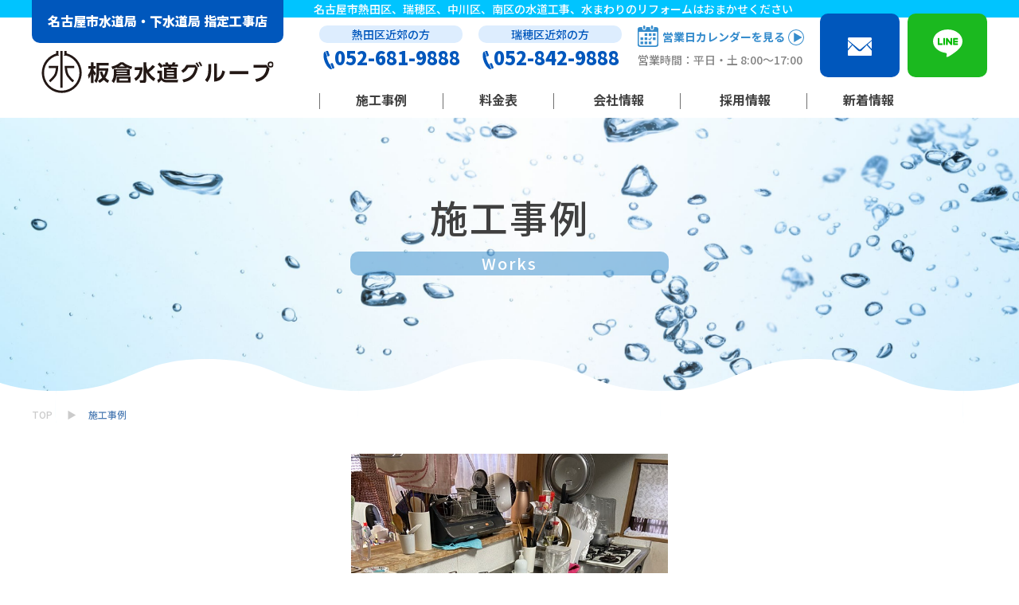

--- FILE ---
content_type: text/html; charset=UTF-8
request_url: https://www.itakura-suidou.jp/works/%E3%82%AD%E3%83%83%E3%83%81%E3%83%B3%E6%94%B9%E4%BF%AE/
body_size: 24091
content:
<!DOCTYPE html>
<html lang="ja">

<head>
  <!-- Global site tag (gtag.js) - Google Analytics -->
  <script async src="https://www.googletagmanager.com/gtag/js?id=UA-101115512-1"></script>
  <script>
    window.dataLayer = window.dataLayer || [];

    function gtag() {
      dataLayer.push(arguments);
    }
    gtag('js', new Date());

    gtag('config', 'UA-101115512-1');
  </script>
  <meta charset="UTF-8" />
  <meta name="viewport" content="width=device-width">
  <meta name="format-detection" content="telephone=no">
  <link rel="icon" href="https://www.itakura-suidou.jp/wp-content/themes/theme/img/icons/favicon.ico">
  <link rel="apple-touch-icon" sizes="180x180" href="https://www.itakura-suidou.jp/wp-content/themes/theme/img/icons/apple-touch-icon.png">
  <meta name='robots' content='max-image-preview:large' />
<link rel='dns-prefetch' href='//fonts.googleapis.com' />
<link rel='dns-prefetch' href='//s.w.org' />

<!-- SEO SIMPLE PACK 2.4.0 -->
<title>キッチン改修 | 板倉水道グループ｜有限会社板倉水道工業所・株式会社板倉水道工業｜名古屋市熱田区、瑞穂区、中川区、南区｜水まわりの工事・リフォーム</title>
<link rel="canonical" href="https://www.itakura-suidou.jp/works/%e3%82%ad%e3%83%83%e3%83%81%e3%83%b3%e6%94%b9%e4%bf%ae/">
<meta property="og:locale" content="ja_JP">
<meta property="og:image" content="https://www.itakura-suidou.jp/wp-content/uploads/2024/03/S__2498584_0.jpg">
<meta property="og:title" content="キッチン改修 | 板倉水道グループ｜有限会社板倉水道工業所・株式会社板倉水道工業｜名古屋市熱田区、瑞穂区、中川区、南区｜水まわりの工事・リフォーム">
<meta property="og:description" content="">
<meta property="og:url" content="https://www.itakura-suidou.jp/works/%e3%82%ad%e3%83%83%e3%83%81%e3%83%b3%e6%94%b9%e4%bf%ae/">
<meta property="og:site_name" content="板倉水道グループ｜有限会社板倉水道工業所・株式会社板倉水道工業｜名古屋市熱田区、瑞穂区、中川区、南区｜水まわりの工事・リフォーム">
<meta property="og:type" content="article">
<!-- / SEO SIMPLE PACK -->

<script type="text/javascript">
window._wpemojiSettings = {"baseUrl":"https:\/\/s.w.org\/images\/core\/emoji\/13.1.0\/72x72\/","ext":".png","svgUrl":"https:\/\/s.w.org\/images\/core\/emoji\/13.1.0\/svg\/","svgExt":".svg","source":{"concatemoji":"https:\/\/www.itakura-suidou.jp\/wp-includes\/js\/wp-emoji-release.min.js?ver=5.9.12"}};
/*! This file is auto-generated */
!function(e,a,t){var n,r,o,i=a.createElement("canvas"),p=i.getContext&&i.getContext("2d");function s(e,t){var a=String.fromCharCode;p.clearRect(0,0,i.width,i.height),p.fillText(a.apply(this,e),0,0);e=i.toDataURL();return p.clearRect(0,0,i.width,i.height),p.fillText(a.apply(this,t),0,0),e===i.toDataURL()}function c(e){var t=a.createElement("script");t.src=e,t.defer=t.type="text/javascript",a.getElementsByTagName("head")[0].appendChild(t)}for(o=Array("flag","emoji"),t.supports={everything:!0,everythingExceptFlag:!0},r=0;r<o.length;r++)t.supports[o[r]]=function(e){if(!p||!p.fillText)return!1;switch(p.textBaseline="top",p.font="600 32px Arial",e){case"flag":return s([127987,65039,8205,9895,65039],[127987,65039,8203,9895,65039])?!1:!s([55356,56826,55356,56819],[55356,56826,8203,55356,56819])&&!s([55356,57332,56128,56423,56128,56418,56128,56421,56128,56430,56128,56423,56128,56447],[55356,57332,8203,56128,56423,8203,56128,56418,8203,56128,56421,8203,56128,56430,8203,56128,56423,8203,56128,56447]);case"emoji":return!s([10084,65039,8205,55357,56613],[10084,65039,8203,55357,56613])}return!1}(o[r]),t.supports.everything=t.supports.everything&&t.supports[o[r]],"flag"!==o[r]&&(t.supports.everythingExceptFlag=t.supports.everythingExceptFlag&&t.supports[o[r]]);t.supports.everythingExceptFlag=t.supports.everythingExceptFlag&&!t.supports.flag,t.DOMReady=!1,t.readyCallback=function(){t.DOMReady=!0},t.supports.everything||(n=function(){t.readyCallback()},a.addEventListener?(a.addEventListener("DOMContentLoaded",n,!1),e.addEventListener("load",n,!1)):(e.attachEvent("onload",n),a.attachEvent("onreadystatechange",function(){"complete"===a.readyState&&t.readyCallback()})),(n=t.source||{}).concatemoji?c(n.concatemoji):n.wpemoji&&n.twemoji&&(c(n.twemoji),c(n.wpemoji)))}(window,document,window._wpemojiSettings);
</script>
<style type="text/css">
img.wp-smiley,
img.emoji {
	display: inline !important;
	border: none !important;
	box-shadow: none !important;
	height: 1em !important;
	width: 1em !important;
	margin: 0 0.07em !important;
	vertical-align: -0.1em !important;
	background: none !important;
	padding: 0 !important;
}
</style>
	<link rel="stylesheet" id="wp-block-library-css" href="https://www.itakura-suidou.jp/wp-includes/css/dist/block-library/style.min.css?ver=5.9.12" media="print" onload="this.media='all'">
<noscript><link rel='stylesheet' id='wp-block-library-css'  href='https://www.itakura-suidou.jp/wp-includes/css/dist/block-library/style.min.css?ver=5.9.12' media='all' /></noscript>
<link rel='stylesheet' id='wpsbc-style-css'  href='https://www.itakura-suidou.jp/wp-content/plugins/wp-simple-booking-calendar/assets/css/style-front-end.min.css?ver=2.0.8' media='all' />
<link rel='stylesheet' id='dashicons-css'  href='https://www.itakura-suidou.jp/wp-includes/css/dashicons.min.css?ver=5.9.12' media='all' />
<link rel='stylesheet' id='theme-css'  href='https://www.itakura-suidou.jp/wp-content/themes/theme/style.css?ver=5.9.12' media='all' />
<link rel='stylesheet' id='reset-css'  href='https://www.itakura-suidou.jp/wp-content/themes/theme/css/reset.css?ver=5.9.12' media='all' />
<link rel='stylesheet' id='noto-css'  href='https://fonts.googleapis.com/css2?family=Noto+Sans+JP%3Awght%40400%3B500%3B700%3B900&#038;display=swap&#038;ver=5.9.12' media='all' />
<link rel='stylesheet' id='custom-css'  href='https://www.itakura-suidou.jp/wp-content/themes/theme/css/style.css?ver=5.9.12' media='all' />
<link rel='stylesheet' id='swiper-css'  href='https://www.itakura-suidou.jp/wp-content/themes/theme/css/swiper-bundle.min.css?ver=5.9.12' media='all' />
<script type='text/javascript' src='https://www.itakura-suidou.jp/wp-includes/js/jquery/jquery.min.js?ver=3.6.0' id='jquery-core-js'></script>
<script src="https://www.itakura-suidou.jp/wp-content/themes/theme/js/scripts.js?ver=5.9.12" defer></script><script src="https://www.itakura-suidou.jp/wp-content/themes/theme/js/swiper-bundle.min.js?ver=5.9.12" defer></script><script src="https://www.itakura-suidou.jp/wp-content/themes/theme/js/slider.js?ver=5.9.12" defer></script><link rel="https://api.w.org/" href="https://www.itakura-suidou.jp/wp-json/" /><link rel="alternate" type="application/json" href="https://www.itakura-suidou.jp/wp-json/wp/v2/works/2174" /><link rel="alternate" type="application/json+oembed" href="https://www.itakura-suidou.jp/wp-json/oembed/1.0/embed?url=https%3A%2F%2Fwww.itakura-suidou.jp%2Fworks%2F%25e3%2582%25ad%25e3%2583%2583%25e3%2583%2581%25e3%2583%25b3%25e6%2594%25b9%25e4%25bf%25ae%2F" />
<link rel="alternate" type="text/xml+oembed" href="https://www.itakura-suidou.jp/wp-json/oembed/1.0/embed?url=https%3A%2F%2Fwww.itakura-suidou.jp%2Fworks%2F%25e3%2582%25ad%25e3%2583%2583%25e3%2583%2581%25e3%2583%25b3%25e6%2594%25b9%25e4%25bf%25ae%2F&#038;format=xml" />
<link rel="alternate" type="application/rss+xml" title="板倉水道グループ｜有限会社板倉水道工業所・株式会社板倉水道工業｜名古屋市熱田区、瑞穂区、中川区、南区｜水まわりの工事・リフォーム" href="https://www.itakura-suidou.jp/feed/">
</head>

<body>
  <div class="wrap">
    <header class="header ">
      <p class="header--top">
        <span>名古屋市熱田区、瑞穂区、中川区、南区の水道工事、水まわりのリフォームはおまかせください</span>
      </p>
      <div class="container">
        <div class="header--inner">
          <div class="header_company">
            <p class="header_company--txt">名古屋市水道局・下水道局 指定工事店</p>
                        <p class="header--logo">
              <a href="https://www.itakura-suidou.jp">
                <img src="https://www.itakura-suidou.jp/wp-content/themes/theme/img/common/logo.svg" alt="板倉水道グループ"></a>
            </p>
          </div>
          <div class="header_center">
            <button id="js-gnav_btn" class="gnav_btn">
              <span class="gnav_btn--line"></span>
              <span class="gnav_btn--line"></span>
              <span class="gnav_btn--line"></span>
            </button>
            <nav id="js-gnav" class="gnav">
              <div class="gnav--inner">
                <ul class="gnav--list">
                  <li class="gnav--item"><a href="https://www.itakura-suidou.jp/">TOP</a></li>
                  <li class="gnav--item"><a href="https://www.itakura-suidou.jp/works/">施工事例</a></li>
                  <li class="gnav--item"><a href="https://www.itakura-suidou.jp/price/">料金表</a></li>
                  <li class="gnav--item have_child">
                    <a class="gnav--link" tabindex="-1">会社情報</a>
                    <ul class="gnav--child">
                      <li><a href="https://www.itakura-suidou.jp/philosophy/">板倉水道の理念</a></li>
                      <li><a href="https://www.itakura-suidou.jp/company/">会社案内</a></li>
                      <li><a href="https://www.itakura-suidou.jp/staffs/">スタッフ紹介</a></li>
                    </ul>
                  </li>
                  <li class="gnav--item have_child">
                    <a class="gnav--link" tabindex="-1">採用情報</a>
                    <ul class="gnav--child">
                      <li><a href="https://www.itakura-suidou.jp/recruit/">採用情報TOP</a></li>
                      <li><a href="https://www.itakura-suidou.jp/recruit/voice">先輩の声</a></li>
                      <li><a href="https://www.itakura-suidou.jp/recruit/guide">募集要項</a></li>
                    </ul>
                  </li>
                  <li class="gnav--item"><a href="/news/">新着情報</a></li>
                </ul>
                <div class="gnav--group">
                  <ul class="gnav--list_top">
                    <li class="gnav--tel">
                      <p>熱田区近郊の方</p>
                      <a href="tel:0526819888">052-681-9888</a>
                    </li>
                    <li class="gnav--tel">
                      <p>瑞穂区近郊の方</p>
                      <a href="tel:0528429888">052-842-9888</a>
                    </li>
                    <li class="gnav--calendar">
                      <a href="https://www.itakura-suidou.jp#js-calendar">営業日カレンダーを見る</a>
                      <p>営業時間：平日・土 8:00〜17:00</p>
                    </li>
                  </ul>
                  <ul class="gnav_contact">
                    <li class="gnav_contact--calendar">
                      <a href="https://www.itakura-suidou.jp#js-calendar"><img src="/wp-content/themes/theme/img/common/icon_calendar.svg" width="36" height="37" alt=""></a>
                    </li>
                    <li class="gnav_contact--item -blue">
                      <a href="https://www.itakura-suidou.jp/contact/">
                        <p class="is-hidden_pc u-mt10">お問い合わせ</p>
                        <img src="/wp-content/themes/theme/img/common/icon_mail.svg" width="30" height="22" alt="">
                      </a>
                    </li>
                    <li class="gnav_contact--item -green">
                      <a href="https://line.me/R/ti/p/%40sby0032h">
                        <p class="is-hidden_pc">LINEでの<br>お問い合わせ</p>
                        <img src="/wp-content/themes/theme/img/common/icon_line.svg" width="37" height="36" alt="">
                      </a>
                    </li>
                    <li class="is-hidden_pc gnav_contact--item -recruit">
                      <a href="/contact/">
                        <span class="line_sp">採用に関する</span><span class="line_sp">お問い合わせ</span>
                      </a>
                    </li>
                  </ul>
                </div>
              </div>
            </nav>
          </div>
        </div>
      </div>
    </header><div class="eyecatch">
    <h1>
        施工事例
        <span>
            Works
        </span>
    </h1>
</div>
<div class="container">
    <ol class="breadcrumbs">
        <li class="home"><a href="/">TOP</a></li>
        <li>施工事例</li>
    </ol>
</div>
<div class="works_page">
    <main>
                <div class="container">
            <article class="works_single section">
                                <!-- メイン -->
                <div class="works_single--slider">
                    <div class="swiper js-slider">
                        <div class="swiper-wrapper">
                                                        <figure class="swiper-slide">
                                <img src="https://www.itakura-suidou.jp/wp-content/uploads/2024/03/1009FDE1-4AFA-48F7-96DF-3DD8EE00FBCD.jpg" alt="">
                                <figcaption></figcaption>
                            </figure>
                                                        <figure class="swiper-slide">
                                <img src="https://www.itakura-suidou.jp/wp-content/uploads/2024/03/S__2498582_0.jpg" alt="">
                                <figcaption></figcaption>
                            </figure>
                                                        <figure class="swiper-slide">
                                <img src="https://www.itakura-suidou.jp/wp-content/uploads/2024/03/S__2498584_0.jpg" alt="">
                                <figcaption></figcaption>
                            </figure>
                                                    </div>
                        <div class="swiper-button-prev"></div>
                        <div class="swiper-button-next"></div>
                    </div>
                </div>
                <!-- サムネイル -->
                <div class="works_single--slider_nav">
                    <div class="swiper js-slider_thumbnail">
                        <div class="swiper-wrapper">
                                                        <div class="swiper-slide"><img width="234" height="169" src="https://www.itakura-suidou.jp/wp-content/uploads/2024/03/1009FDE1-4AFA-48F7-96DF-3DD8EE00FBCD-234x169.jpg" class="attachment-works-single-nav size-works-single-nav" alt="" loading="lazy" /></div>
                                                        <div class="swiper-slide"><img width="234" height="169" src="https://www.itakura-suidou.jp/wp-content/uploads/2024/03/S__2498582_0-234x169.jpg" class="attachment-works-single-nav size-works-single-nav" alt="" loading="lazy" /></div>
                                                        <div class="swiper-slide"><img width="234" height="169" src="https://www.itakura-suidou.jp/wp-content/uploads/2024/03/S__2498584_0-234x169.jpg" class="attachment-works-single-nav size-works-single-nav" alt="" loading="lazy" /></div>
                                                    </div>
                    </div>
                </div>
                
                <h2 class="works_single--ttl">キッチン改修</h2>
                <p class="works_single--sub_ttl">名古屋市　熱田区</p>
                <div class="works_single--content">
                    キッチン下台の取替です。<br />
水栓穴の劣化など経年劣化にてクリナップラクエラのキッチンに取替となりました。                </div>
            </article>
        </div>
        <div class="paging--wrap u-bg_blue">
            <div class="container">
                                <ul class="paging">
                    <li class="paging--item paging--item-next">
                                                <a href="https://www.itakura-suidou.jp/works/%e6%b4%97%e9%9d%a2%e6%b0%b4%e6%a0%93%e5%8f%96%e6%9b%bf-16/">
                            <dl>
                                <dt>前の事例</dt>
                                <dd>洗面水栓取替</dd>
                            </dl>
                                                        <img width="180" height="175" src="https://www.itakura-suidou.jp/wp-content/uploads/2024/03/S__2654227_0-180x175.jpg" class="attachment-works-paging size-works-paging wp-post-image" alt="" />                                                    </a>
                                            </li>
                    <li class="paging--item btn">
                        <a href="/works/">一覧へ戻る</a>
                    </li>
                    <li class="paging--item paging--item-prev">
                                                <a href="https://www.itakura-suidou.jp/works/%e5%85%bc%e7%94%a8%e4%be%bf%e5%99%a8%e6%94%b9%e4%bf%ae/">
                            <dl>
                                <dt>次の事例</dt>
                                <dd>兼用便器改修</dd>
                            </dl>
                                                        <img width="180" height="175" src="https://www.itakura-suidou.jp/wp-content/uploads/2024/03/S__25509931_0-180x175.jpg" class="attachment-works-paging size-works-paging wp-post-image" alt="" loading="lazy" />                                                    </a>
                                            </li>
                </ul>
            </div>
        </div>
            </main>
</div>
<div class="fixed_contact_sp">
  <a href="tel:0526819888">熱田区近郊の方<br>
    <span>052-681-9888</span></a>
  <a href="tel:0528429888">瑞穂区近郊の方<br>
  <span>052-842-9888</span></a>
</div>
<img src="https://www.itakura-suidou.jp/wp-content/themes/theme/img/common/totop.svg" alt="page top" id="js-totop" class="totop">
<footer class="footer">
    <div class="footer_cv -blue ">
    <div class="container">
      <div class="footer_cv--block">
        <h2>お問い合わせ・お見積もり</h2>
        <address class="footer_cv--inner">
          <dl>
            <dt>熱田区<br class="is-hidden_pc">近郊の方</dt>
            <dd><a href="tel:0526819888">052-681-9888</a></dd>
            <dt>瑞穂区<br class="is-hidden_pc">近郊の方</dt>
            <dd><a href="tel:0528429888">052-842-9888</a></dd>
          </dl>
          <div class="footer_cv--group">
            <a href="https://www.itakura-suidou.jp/contact/" class="footer_btn -blue footer_cv--btn">メールでお問い合わせ</a>
            <a href="https://line.me/R/ti/p/%40sby0032h" class="footer_btn -green footer_cv--btn">LINEでお問い合わせ</a>
            <img src="https://www.itakura-suidou.jp/wp-content/themes/theme/img/common/img_illustr_human.png" class="footer_cv--illust is-hidden_pc" width="160" height="242" alt="">
          </div>
        </address>
      </div>
      <img src="https://www.itakura-suidou.jp/wp-content/themes/theme/img/common/img_illustr_human.png" class="footer_cv--illust is-hidden_sp" width="160" height="242" alt="">
    </div>
  </div>
    <div class="footer_nav">
    <div class="container">
      <ul>
        <li><a href="https://www.itakura-suidou.jp">TOP</a></li>
        <li><a href="https://www.itakura-suidou.jp/works/">施工事例</a></li>
        <li><a href="https://www.itakura-suidou.jp/price/">料金表</a></li>
        <li><a href="https://www.itakura-suidou.jp/company/">会社案内</a></li>
        <li><a href="https://www.itakura-suidou.jp/philosophy/">板倉水道の理念</a></li>
        <li><a href="https://www.itakura-suidou.jp/staffs/">スタッフ紹介</a></li>
        <li><a href="https://www.itakura-suidou.jp/recruit/">採用情報</a></li>
        <li><a href="https://www.itakura-suidou.jp/news/">新着情報</a></li>
        <li>
            <a href="https://www.itakura-suidou.jp#js-calendar">営業日カレンダー</a>
        </li>
      </ul>
    </div>
  </div>
  <div class="container">
    <div class="footer_info">
      <address class="footer_info--contact">
        <img src="/wp-content/themes/theme/img/common/logo.svg" width="365" height="66" alt="">
        <ul class="footer_info--btn_list">
          <li>
            <a href="/contact/" class="footer_info--btn -blue ">メールで<br class="is-hidden_sp">お問い合わせ</a>
          </li>
          <li>
            <a href="https://line.me/R/ti/p/%40sby0032h" class="footer_info--btn -green">LINEで<br class="is-hidden_sp">お問い合わせ</a>
          </li>
          <li>
            <a href="/contact/" class="footer_info--recruit"><span class="line_sp"><span class="line_pc">採用に関する</span><br class="is-hidden_sp"><span class="line_pc">お問い合わせ</span></span></a>
          </li>
        </ul>
      </address>
      <ul class="footer_info--address">
        <li>
          <dl>
            <dt>熱田区近郊の方</dt>
            <dd>
              <p>有限会社板倉水道工業所</p>
              <address>
                〒456-0077　名古屋市熱田区幡野町16番7号<br>
                TEL（052）681-9888　FAX（052）681-9889
              </address>
            </dd>
          </dl>
          <a href="https://www.itakura-suidou.jp/company/#atuta">アクセスマップ</a>
        </li>
        <li>
          <dl>
            <dt>瑞穂区近郊の方</dt>
            <dd>
              <p>株式会社板倉水道</p>
              <address>
                〒467-0842　名古屋市瑞穂区妙音通3丁目48番地<br>
                シャンボール朝日1A<br>
                TEL（052）842-9888　FAX（052）842-9788
              </address>
            </dd>
          </dl>
          <a href="https://www.itakura-suidou.jp/company/#mizuho">アクセスマップ</a>
        </li>
      </ul>
    </div>
  </div>
  <div class="footer_bottom">
    <p><small>Copyright© ITAKURA-SUIDOU All right reserved.</small></p>
  </div>
</footer>
</div>
<script type='text/javascript' src='https://www.itakura-suidou.jp/wp-includes/js/jquery/ui/core.min.js?ver=1.13.1' id='jquery-ui-core-js'></script>
<script type='text/javascript' src='https://www.itakura-suidou.jp/wp-includes/js/jquery/ui/datepicker.min.js?ver=1.13.1' id='jquery-ui-datepicker-js'></script>
<script type='text/javascript' id='jquery-ui-datepicker-js-after'>
jQuery(function(jQuery){jQuery.datepicker.setDefaults({"closeText":"\u9589\u3058\u308b","currentText":"\u4eca\u65e5","monthNames":["1\u6708","2\u6708","3\u6708","4\u6708","5\u6708","6\u6708","7\u6708","8\u6708","9\u6708","10\u6708","11\u6708","12\u6708"],"monthNamesShort":["1\u6708","2\u6708","3\u6708","4\u6708","5\u6708","6\u6708","7\u6708","8\u6708","9\u6708","10\u6708","11\u6708","12\u6708"],"nextText":"\u6b21","prevText":"\u524d","dayNames":["\u65e5\u66dc\u65e5","\u6708\u66dc\u65e5","\u706b\u66dc\u65e5","\u6c34\u66dc\u65e5","\u6728\u66dc\u65e5","\u91d1\u66dc\u65e5","\u571f\u66dc\u65e5"],"dayNamesShort":["\u65e5","\u6708","\u706b","\u6c34","\u6728","\u91d1","\u571f"],"dayNamesMin":["\u65e5","\u6708","\u706b","\u6c34","\u6728","\u91d1","\u571f"],"dateFormat":"yy\u5e74mm\u6708d\u65e5","firstDay":1,"isRTL":false});});
</script>
<script type='text/javascript' id='wpsbc-script-js-extra'>
/* <![CDATA[ */
var wpsbc = {"ajax_url":"https:\/\/www.itakura-suidou.jp\/wp-admin\/admin-ajax.php"};
/* ]]> */
</script>
<script type='text/javascript' src='https://www.itakura-suidou.jp/wp-content/plugins/wp-simple-booking-calendar/assets/js/script-front-end.min.js?ver=2.0.8' id='wpsbc-script-js'></script>
</body>

</html>

--- FILE ---
content_type: text/css
request_url: https://www.itakura-suidou.jp/wp-content/themes/theme/css/reset.css?ver=5.9.12
body_size: 1751
content:
html,
body,
div,
span,
applet,
object,
iframe,
h1,
h2,
h3,
h4,
h5,
h6,
p,
blockquote,
pre,
a,
abbr,
acronym,
address,
big,
cite,
code,
del,
dfn,
em,
img,
ins,
kbd,
q,
s,
samp,
small,
strike,
strong,
sub,
sup,
tt,
var,
b,
u,
i,
center,
dl,
dt,
dd,
ol,
ul,
li,
fieldset,
form,
label,
legend,
table,
caption,
tbody,
tfoot,
thead,
tr,
th,
td,
article,
aside,
canvas,
details,
embed,
figure,
figcaption,
footer,
header,
hgroup,
menu,
nav,
output,
ruby,
section,
summary,
time,
mark,
audio,
video {
  padding: 0;
  margin: 0;
  font: inherit;
  font-size: 100%;
  vertical-align: baseline;
  border: 0;
}

article,
aside,
details,
figcaption,
figure,
footer,
header,
hgroup,
menu,
nav,
section {
  display: block;
}

html {
  -webkit-box-sizing: border-box;
  box-sizing: border-box;
  overflow-y: scroll;
  font-size: 62.5%;
  -webkit-text-size-adjust: 100%;
  -ms-text-size-adjust: 100%;
  text-size-adjust: 100%;
}

body {
  -webkit-font-kerning: none;
  font-kerning: none;
  line-height: 1;
  word-break: normal;
  word-wrap: break-word;
  overflow-wrap: break-word;
  -moz-osx-font-smoothing: grayscale;
  -webkit-font-smoothing: antialiased;
  -webkit-tap-highlight-color: transparent;
}

ol,
ul {
  list-style: none;
}

blockquote,
q {
  quotes: none;
}

table {
  border-spacing: 0;
  border-collapse: collapse;
}

input,
textarea,
select,
button {
  font-family: inherit;
  font-size: inherit;
  font-weight: inherit;
}

input[type=submit],
input[type=button],
button {
  -webkit-appearance: none;
  -moz-appearance: none;
  appearance: none;
}

input::-ms-clear {
  visibility: hidden;
}

input::-ms-reveal {
  visibility: hidden;
}

textarea {
  resize: vertical;
}

button {
  padding: 0;
  margin: 0;
  cursor: pointer;
  -webkit-user-select: none;
  -moz-user-select: none;
  -ms-user-select: none;
  user-select: none;
}


--- FILE ---
content_type: text/css
request_url: https://www.itakura-suidou.jp/wp-content/themes/theme/css/style.css?ver=5.9.12
body_size: 107741
content:
@charset "UTF-8";
@media (min-width: 768px) {
  .is-hidden_pc {
    display: none;
  }
}
@media (max-width: 767px) {
  .is-hidden_sp {
    display: none;
  }
}
.u-txt_left {
  text-align: left !important;
}

.u-txt_center {
  text-align: center !important;
}

.u-txt_right {
  text-align: right !important;
}

.u-mb5 {
  margin-bottom: 5px !important;
}

.u-mb10 {
  margin-bottom: 10px !important;
}

.u-mb15 {
  margin-bottom: 15px !important;
}

.u-mb20 {
  margin-bottom: 20px !important;
}

.u-mb25 {
  margin-bottom: 25px !important;
}

.u-mb30 {
  margin-bottom: 30px !important;
}

.u-mb35 {
  margin-bottom: 35px !important;
}

.u-mb40 {
  margin-bottom: 40px !important;
}

.u-mb45 {
  margin-bottom: 45px !important;
}

.u-mb50 {
  margin-bottom: 50px !important;
}

.u-mb60 {
  margin-bottom: 60px !important;
}

.u-mb70 {
  margin-bottom: 70px !important;
}

.u-mb80 {
  margin-bottom: 80px !important;
}

.u-mt5 {
  margin-top: 5px !important;
}

.u-mt10 {
  margin-top: 10px !important;
}

.u-mt15 {
  margin-top: 15px !important;
}

.u-mt20 {
  margin-top: 20px !important;
}

.u-mt25 {
  margin-top: 25px !important;
}

.u-mt30 {
  margin-top: 30px !important;
}

.u-mt40 {
  margin-top: 40px !important;
}

.u-mt50 {
  margin-top: 50px !important;
}

.u-bg_blue {
  background: #e5f9ff;
}

a {
  color: inherit;
  text-decoration: none;
}

img {
  max-width: 100%;
  height: auto;
  vertical-align: bottom;
}

table {
  width: 100%;
  border-top: solid 1px #838383;
}
table tr {
  font-size: 1.8rem;
  background-color: #fff;
  border-bottom: solid 1px #cbcbcb;
}
table tr:last-child {
  border-color: #838383;
}
table th {
  box-sizing: border-box;
  width: 180px;
  padding: 10px 10px 10px 15px;
  text-align: left;
  vertical-align: middle;
  background-color: #efefef;
}
table td {
  padding: 10px 10px 15px 40px;
  line-height: 2;
}
@media (max-width: 767px) {
  table {
    display: block;
  }
  table tbody,
  table tr,
  table th,
  table td {
    box-sizing: border-box;
    display: block;
    width: 100% !important;
  }
  table th,
  table td {
    padding: 6px 10px;
    font-size: 1.4rem;
  }
}

.bold {
  font-family: "Helvetica Neue", Arial, "Hiragino Kaku Gothic ProN", "Hiragino Sans", YuGothic, "Yu Gothic", Meiryo, sans-serif;
  font-weight: 700;
}

.eyecatch {
  position: relative;
  display: flex;
  align-items: center;
  justify-content: center;
  padding: 100px 0 185px;
  background: url(../img/common/eyecatch.jpg) no-repeat center;
  background-size: cover;
}
.eyecatch::after {
  position: absolute;
  right: 0;
  bottom: 0;
  left: 0;
  width: 100%;
  height: 80px;
  content: "";
  background: url(../img/common/deco_wave_bottom.svg) repeat-x center;
  background-size: auto;
}
.eyecatch h1 {
  position: relative;
  font-size: 4.8rem;
  line-height: 1;
  text-align: center;
  letter-spacing: 0.04em;
}
.eyecatch b {
  position: absolute;
  top: -40px;
  left: 50%;
  width: 400px;
  padding-bottom: 5px;
  font-size: 2rem;
  font-weight: 700;
  color: #0057bc;
  border-bottom: solid 2px #348bcc;
  transform: translate(-50%);
}
.eyecatch span {
  display: block;
  width: 400px;
  padding: 5px 0;
  margin-top: 20px;
  font-size: 2rem;
  color: #fff;
  text-align: center;
  background: rgba(52, 139, 204, 0.5);
  border-radius: 10px;
}
@media (max-width: 767px) {
  .eyecatch {
    width: 100%;
    padding: 50px 0 70px;
  }
  .eyecatch h1 {
    font-size: 3rem;
  }
  .eyecatch span {
    width: 180px;
    margin: 12px auto 0;
    font-size: 1.6rem;
  }
  .eyecatch b {
    top: -30px;
    width: 180px;
    font-size: 1.4rem;
  }
  .eyecatch::after {
    bottom: -25px;
    width: 100%;
    background-size: 50%;
  }
}

.breadcrumbs {
  position: relative;
  z-index: 10;
  padding-bottom: 40px;
  margin-top: -20px;
  font-size: 1.2rem;
  color: #cbcbcb;
}
.breadcrumbs li {
  display: inline-block;
  line-height: 1;
}
.breadcrumbs li::before {
  display: inline-block;
  margin: 0 15px;
  color: #cbcbcb;
  vertical-align: top;
  content: "▶";
}
.breadcrumbs li:first-child::before {
  content: normal;
}
.breadcrumbs li:not(:first-child) {
  color: #4f7eb5;
}
@media (max-width: 767px) {
  .breadcrumbs {
    padding-bottom: 30px;
    margin-top: -5px;
  }
}

.pagination {
  margin: 120px 0 10px;
  text-align: center;
}

.page-numbers {
  display: inline-block !important;
  width: 2em;
  padding: 6px 0;
  line-height: 1;
  color: #838383;
  text-align: center;
}
.page-numbers.current {
  font-weight: 700;
  color: #0057bc;
}

.pagination:empty {
  display: none;
}

.ttl_section {
  position: relative;
  margin-bottom: 50px;
  font-size: 3.4rem;
  font-weight: 700;
  color: #fff;
  text-align: center;
  background: linear-gradient(to bottom, #0057bc 0%, #07f 100%);
}
.ttl_section::before, .ttl_section::after {
  position: absolute;
  width: 375px;
  height: 54.3px;
  content: "";
}
.ttl_section::before {
  top: 0;
  left: 0;
  background: url(../img/common/deco_wave_left.svg) no-repeat center;
  background-size: cover;
}
.ttl_section::after {
  right: 0;
  bottom: 0;
  background: url(../img/common/deco_wave_right.svg) no-repeat center;
  background-size: cover;
}
@media (max-width: 767px) {
  .ttl_section {
    margin-bottom: 25px;
    font-size: 2.2rem;
  }
  .ttl_section::before, .ttl_section::after {
    width: 120px;
    height: 35px;
  }
}

.ttl_border {
  margin-bottom: 20px;
  font-size: 3.2rem;
  font-weight: 700;
  color: #0057bc;
}
.ttl_border::before {
  display: inline-block;
  width: 10px;
  height: 40px;
  margin: 0 10px 5px 0;
  vertical-align: middle;
  content: "";
  background: linear-gradient(to bottom, #0057bc 0%, #07f 100%);
}
@media (max-width: 767px) {
  .ttl_border {
    font-size: 2rem;
  }
  .ttl_border::before {
    height: 30px;
  }
}

.btn {
  position: relative;
  box-sizing: border-box;
  display: block;
  width: 310px;
  padding: 12px 0;
  font-size: 2rem;
  font-weight: 700;
  line-height: 1;
  color: #0057bc;
  text-align: center;
  background: #fff;
  border: solid 3px #0057bc;
  border-radius: 30px;
}
.btn::after {
  position: absolute;
  top: 50%;
  right: 10px;
  width: 0;
  height: 0;
  content: "";
  border-color: transparent transparent transparent #0057bc;
  border-style: solid;
  border-width: 10px 0 10px 16px;
  transform: translate(0, -50%);
}
.btn:hover {
  background: #ddedfe;
}
.btn.-img {
  background: #e5f9ff;
}
.btn.-img::after {
  position: absolute;
  top: 50%;
  right: 10px;
  width: 40px;
  height: 40px;
  content: "";
  background: url(../img/top/icon_plus.svg) no-repeat right top/auto;
  border: none;
  transform: translate(0, -50%);
}
.btn.-img:hover {
  color: #fff;
  background: #0057bc;
}
.btn.-img:hover::after {
  background: url(../img/top/icon_plus_white.svg) no-repeat right top/auto;
}
@media (max-width: 767px) {
  .btn {
    width: 250px;
    font-size: 1.8rem;
  }
}

@media (min-width: 768px) {
  .line_pc {
    border-bottom: dashed 3px #00c4ff;
  }
}

@media (max-width: 767px) {
  .line_sp {
    border-bottom: dashed 3px #00c4ff;
  }
}

html {
  font-size: 62.5%;
}

body {
  font-family: "Noto Sans JP", sans-serif;
  font-size: 1.6em;
  font-weight: 500;
  line-height: 1.6;
  color: #404040;
}
@media (max-width: 767px) {
  body {
    font-size: 1.5rem;
  }
}

.wrap {
  min-width: 1220px;
  margin: auto;
  overflow: hidden;
}
@media (max-width: 767px) {
  .wrap {
    width: 100%;
    min-width: initial;
    padding-top: 118px;
  }
}

.container {
  max-width: 1200px;
  padding-inline: 10px;
  margin: auto;
}
@media (max-width: 767px) {
  .container {
    box-sizing: border-box;
    max-width: 100%;
    padding: 0 20px;
  }
}

_:lang(x) + _:-webkit-full-screen-document,
.container {
  padding: 0 10px;
}

main {
  display: block;
}
@media (min-width: 768px) and (max-width: 769px) and (orientation: portrait) {
  main {
    min-height: 95vh;
  }
}

.totop {
  position: fixed;
  right: 96px;
  bottom: 60px;
  z-index: 5;
  display: none;
  cursor: pointer;
}
@media (max-width: 767px) {
  .totop {
    right: 10px;
    bottom: 80px;
    width: 45px;
  }
}

.header {
  position: relative;
  z-index: 30;
  font-size: 1.4rem;
  background: #fff;
}
.header--top {
  padding-left: 110px;
  color: #fff;
  text-align: center;
  background: #00c4ff;
}
@media (max-width: 767px) {
  .header--top {
    padding: 0 5px;
    font-size: 1rem;
  }
}
@media (min-width: 768px) {
  .header--inner {
    display: flex;
    justify-content: space-between;
  }
}
@media (max-width: 767px) {
  .header {
    position: fixed;
    top: 0;
    width: 100%;
    padding-bottom: 10px;
  }
}
@media (min-width: 768px) {
  .header.is-scroll {
    position: fixed;
    right: 0;
    left: 0;
    width: 100vw;
    filter: drop-shadow(0 3px 6px rgba(0, 0, 0, 0.16));
    transition: 0.5s;
    animation: DownAnime 0.5s forwards;
  }
  .header.is-scroll .header--top span {
    opacity: 0;
  }
  .header.is-scroll .header_company p {
    padding: 10px 15px;
    font-size: 1.3rem;
    font-weight: 700;
  }
  .header.is-scroll .header_company img {
    width: 234px;
    height: 42px;
  }
  .header.is-scroll .gnav--inner {
    padding-top: 5px;
  }
  .header.is-scroll .gnav--item {
    padding-bottom: 10px;
  }
  .header.is-scroll .gnav--tel {
    display: flex;
    align-items: center;
  }
  .header.is-scroll .gnav--tel p {
    width: 120px;
    margin-right: 10px;
  }
  .header.is-scroll .gnav--tel a {
    font-size: 2.2rem;
  }
  .header.is-scroll .gnav--calendar {
    display: none;
  }
  .header.is-scroll .gnav_contact {
    align-items: center;
    margin-top: 0;
  }
  .header.is-scroll .gnav_contact--item {
    width: 70px;
    height: 70px;
  }
  .header.is-scroll .gnav_contact--item a {
    display: flex;
    align-items: center;
    justify-content: center;
    padding: 0;
  }
  .header.is-scroll .gnav_contact--item a img {
    margin-bottom: 0;
  }
  .header.is-scroll .gnav_contact--item p {
    display: none;
  }
  .header.is-scroll .gnav_contact--calendar {
    display: block;
    margin-right: 25px;
    filter: invert(44%) sepia(49%) saturate(671%) hue-rotate(162deg) brightness(102%) contrast(92%);
  }
  @keyframes DownAnime {
    from {
      opacity: 0;
      transform: translateY(-170px);
    }
    to {
      opacity: 1;
      transform: translateY(0);
    }
  }
}

.header_company {
  margin-top: -23px;
  text-align: center;
}
.header_company--txt {
  padding: 15px 20px;
  margin-bottom: 10px;
  font-size: 1.6rem;
  font-weight: 900;
  color: #fff;
  background: #0057bc;
  border-radius: 0 0 10px 10px;
}
@media (max-width: 767px) {
  .header_company--txt {
    padding: 5px;
    margin: 0 calc(50% - 50vw);
    font-size: 1rem;
    font-weight: normal;
  }
}
.header_company--icon a {
  display: block;
}
@media (min-width: 768px) {
  .header_company--icon {
    display: none;
  }
}
@media (max-width: 767px) {
  .header_company--icon {
    position: absolute;
    top: 57px;
    right: 70px;
    display: flex;
    justify-content: space-between;
    width: 90px;
  }
}
@media screen and (max-width: 320px) {
  .header_company--icon {
    visibility: hidden;
  }
}
@media (max-width: 767px) {
  .header_company {
    margin-top: 0;
  }
  .header_company .header--logo img {
    transform: scale(0.7);
  }
}

@media (max-width: 767px) {
  .is-header_top .header--logo a {
    display: block;
    width: fit-content;
    text-align: left;
  }
  .is-header_top .header--logo img {
    max-width: 200px;
    margin-top: 10px;
    margin-left: -10px;
    transform: none;
  }
  .is-header_top .header_company {
    padding-bottom: 10px;
  }
  .is-header_top .header_company--txt {
    display: block;
    max-width: 223px;
    padding: 7px 0 7px 4vw;
    line-height: 1;
    text-align: left;
    background: url(../img/common/img_header_bg.svg) no-repeat left center;
  }
  .is-header_top .gnav_btn {
    top: 45px;
    width: 51px;
    height: 51px;
    border: 2px solid #0c57bc;
  }
  .is-header_top .gnav_btn--line {
    height: 2px;
    background: #0c57bc;
  }
}

.gnav_btn {
  position: fixed;
  top: 20px;
  right: 10px;
  z-index: 100;
  display: block;
  width: 40px;
  height: 40px;
  cursor: pointer;
  background: #fff;
  border: 2px solid #348bcc;
  outline: none;
}
@media (min-width: 768px) {
  .gnav_btn {
    display: none;
  }
}

.gnav_btn--line {
  position: absolute;
  left: 15%;
  display: block;
  width: 70%;
  height: 3px;
  background: #348bcc;
  transition: 0.3s;
}
.gnav_btn--line:first-child {
  top: 23%;
}
.gnav_btn--line:nth-child(2) {
  top: 48%;
  opacity: 1;
}
.gnav_btn--line:last-child {
  top: 72%;
}

.gnav_btn.is-open .gnav_btn--line {
  transition: 0.2s;
}
.gnav_btn.is-open .gnav_btn--line:first-child {
  top: 48%;
  transform: rotate(45deg);
}
.gnav_btn.is-open .gnav_btn--line:nth-child(2) {
  display: none;
  opacity: 0;
}
.gnav_btn.is-open .gnav_btn--line:last-child {
  top: 48%;
  transform: rotate(-45deg);
}

@media (min-width: 768px) {
  .gnav {
    display: flex;
  }
}
@media (max-width: 767px) {
  .gnav {
    position: fixed;
    top: 105px;
    right: 0;
    bottom: 0;
    left: 0;
    display: none;
    padding: 0 7vw;
    margin: 0 -20px;
    overflow-y: auto;
    background: #e3f7ff;
  }
}

@media (min-width: 768px) {
  .gnav--inner {
    display: flex;
    flex-direction: column-reverse;
    justify-content: flex-end;
    padding-top: 10px;
  }
}

@media (min-width: 768px) {
  .gnav--list {
    display: flex;
    margin-top: 15px;
    line-height: 1;
  }
}

@media (max-width: 767px) {
  .gnav--link {
    position: relative;
  }
}
.gnav--item {
  font-size: 1.6rem;
  font-weight: 700;
  text-align: center;
}
@media (max-width: 767px) {
  .gnav--item {
    padding: 0;
    margin-bottom: 10px;
  }
  .gnav--item:last-child {
    margin-bottom: 0;
  }
  .gnav--item a {
    display: block;
    padding: 10px 0 10px 10px;
    text-align: left;
    background: url(../img/common/icon_triangle_black.svg) no-repeat right 30px center;
    border-bottom: 1px solid #707070;
  }
}
@media (min-width: 768px) {
  .gnav--item:hover::after {
    display: block;
    width: 65px;
    height: 2px;
    margin: -6px auto 0;
    content: "";
    background: #0057bc;
  }
  .gnav--item a {
    position: relative;
    display: inline-flex;
    padding: 0 45px 15px;
  }
  .gnav--item a:hover {
    color: #0057bc;
  }
  .gnav--item:first-child {
    display: none;
  }
  .gnav--item::before {
    position: relative;
    top: 5px;
    display: inline-block;
    width: 1px;
    height: 20px;
    content: "";
    background: #707070;
  }
}
@media (min-width: 768px) {
  .gnav--item + .have_child:hover .gnav--child {
    display: flex;
  }
}

.gnav--link {
  cursor: pointer;
}

@media (min-width: 768px) {
  .gnav--group {
    display: flex;
  }
}

@media (min-width: 768px) {
  .gnav--child {
    position: absolute;
    top: 100%;
    left: 0;
    display: none;
    justify-content: center;
    width: 100vw;
    padding: 45px 0;
    color: #fff;
    text-align: center;
    background: #0057bc;
  }
  .gnav--child li {
    margin: 0 50px;
  }
  .gnav--child li::after {
    display: inline-block;
    width: 28px;
    height: 28px;
    margin: 0 0 3px 10px;
    vertical-align: middle;
    content: "";
    background: url(../img/common/icon_arrow.svg) no-repeat center;
    filter: invert(100%) sepia(100%) saturate(1%) hue-rotate(306deg) brightness(104%) contrast(101%);
    background-size: cover;
  }
  .gnav--child li a {
    padding: 0;
    color: #fff;
    border-bottom: none;
  }
  .gnav--child li:hover::after {
    filter: invert(51%) sepia(59%) saturate(1411%) hue-rotate(160deg) brightness(103%) contrast(110%);
  }
  .gnav--child li:hover a {
    color: #00c4ff;
    border: none;
  }
}
@media (max-width: 767px) {
  .gnav--child {
    display: none;
    padding: 20px 10vw;
    margin: 0 -10vw;
    color: #fff;
    letter-spacing: 0.02em;
    background: #0c57bc;
  }
  .gnav--child li {
    margin-bottom: 25px;
  }
  .gnav--child li:last-child {
    margin-bottom: 0;
  }
  .gnav--child a {
    background: url(../img/common/icon_triangle_white.svg) no-repeat right 25px center;
  }
}

.gnav--list_top {
  display: flex;
}
@media (min-width: 768px) {
  .gnav--list_top li:not(:last-child) {
    margin-right: 20px;
  }
}
@media (max-width: 767px) {
  .gnav--list_top {
    flex-direction: column;
    padding-left: 10px;
    margin-top: 20px;
  }
}

.gnav--tel {
  color: #0057bc;
  text-align: center;
}
.gnav--tel p {
  width: 180px;
  background: #ddedfe;
  border-radius: 10px;
}
.gnav--tel a {
  font-size: 2.3rem;
  font-weight: 900;
}
.gnav--tel a::before {
  display: inline-block;
  width: 16px;
  height: 24px;
  vertical-align: middle;
  content: "";
  background: url(../img/common/icon_tel.svg) no-repeat center;
}
@media (max-width: 767px) {
  .gnav--tel {
    margin-bottom: 15px;
  }
  .gnav--tel p {
    width: fit-content;
    padding: 2px 70px;
    margin: auto;
    font-size: 1.4rem;
    font-weight: bold;
    background: #fff;
    border-radius: 10px;
  }
  .gnav--tel:first-child {
    order: 2;
    margin-top: 25px;
  }
  .gnav--tel:nth-child(2) {
    order: 3;
  }
  .gnav--tel a {
    font-size: 2.8rem;
    letter-spacing: 0.04em;
  }
  .gnav--tel a::before {
    width: 20px;
    height: 30px;
    margin-bottom: 3px;
    background: url(../img/common/icon_tel.svg) no-repeat center/100%;
  }
}

.gnav--calendar {
  font-size: 1.4rem;
}
.gnav--calendar a {
  font-weight: 700;
  color: #348bcc;
}
.gnav--calendar a::before {
  display: inline-block;
  width: 26px;
  height: 27px;
  margin: 0 5px 5px 0;
  vertical-align: middle;
  content: "";
  background: url(../img/common/icon_calendar.svg) no-repeat center;
  filter: invert(50%) sepia(18%) saturate(1660%) hue-rotate(163deg) brightness(95%) contrast(95%);
  background-size: cover;
}
.gnav--calendar a::after {
  display: inline-block;
  width: 20px;
  height: 20px;
  margin: 0 0 3px 4px;
  vertical-align: middle;
  content: "";
  background: url(../img/common/icon_arrow.svg) no-repeat center;
  filter: invert(50%) sepia(18%) saturate(1660%) hue-rotate(163deg) brightness(95%) contrast(95%);
  background-size: cover;
}
.gnav--calendar a:hover {
  color: #00c4ff;
}
.gnav--calendar a:hover::before, .gnav--calendar a:hover::after {
  filter: invert(70%) sepia(62%) saturate(4419%) hue-rotate(156deg) brightness(101%) contrast(105%);
}
.gnav--calendar p {
  color: #838383;
}
@media (max-width: 767px) {
  .gnav--calendar {
    order: 1;
  }
  .gnav--calendar a {
    position: relative;
    display: block;
  }
  .gnav--calendar a::after {
    position: absolute;
    top: 0;
    right: 25px;
    width: 25px;
    height: 25px;
    margin: 0;
  }
  .gnav--calendar p {
    color: #707070;
  }
}

.gnav_contact {
  display: flex;
  margin-top: -15px;
}
.gnav_contact--item {
  height: 80px;
  font-weight: bold;
  color: #fff;
  text-align: center;
  border-radius: 10px;
}
.gnav_contact--item.-blue {
  width: 100px;
  font-size: 1.6rem;
  background: #0057bc;
}
.gnav_contact--item.-blue:hover {
  background: #348bcc;
}
.gnav_contact--item.-blue a {
  padding-top: 30px;
}
.gnav_contact--item.-green {
  width: 100px;
  margin-left: 10px;
  background: #1bb91f;
}
.gnav_contact--item.-green:hover {
  background: #4ac74d;
}
.gnav_contact--item.-green a {
  padding-top: 20px;
}
@media (max-width: 767px) {
  .gnav_contact--item.-recruit {
    margin-left: 10px;
    color: #404040;
    text-align: center;
    background: #fff600;
  }
  .gnav_contact--item.-recruit a {
    display: flex;
    flex-direction: column;
    align-items: center;
    justify-content: center;
    width: 130px;
    height: 100px;
  }
}
.gnav_contact--item a {
  display: flex;
  flex-direction: column-reverse;
  align-items: center;
  justify-content: flex-end;
  height: 100%;
}
@media (max-width: 767px) {
  .gnav_contact--item {
    height: 100px;
  }
  .gnav_contact--item.-blue a {
    padding-top: 20px;
  }
  .gnav_contact--item.-green a {
    padding-top: 10px;
  }
  .gnav_contact--item img {
    transform: scale(0.8);
  }
}
.gnav_contact--calendar {
  display: none;
}
@media (min-width: 768px) {
  .gnav_contact {
    margin-left: 20px;
  }
}
@media (max-width: 767px) {
  .gnav_contact {
    justify-content: center;
    margin: 20px 0;
  }
}
@media screen and (max-width: 320px) {
  .gnav_contact {
    display: none;
  }
}

.fixed_contact_sp {
  position: fixed;
  right: 0;
  bottom: 0;
  left: 0;
  z-index: 10;
  display: flex;
  justify-content: space-between;
  color: #fff;
  background: #0057bc;
}
.fixed_contact_sp a {
  position: relative;
  width: 50%;
  padding: 10px;
  font-size: 1rem;
}
.fixed_contact_sp a:first-child::before {
  position: absolute;
  top: 10px;
  right: 0;
  width: 2px;
  height: 70%;
  content: "";
  background-color: #fff;
}
.fixed_contact_sp span {
  display: block;
  width: 100%;
  padding-left: 19px;
  font-size: min(2.2rem, 6vw);
  font-weight: bold;
  background: url(../img/common/icon_tel_white.svg) no-repeat top 7px left;
  background-size: 14px;
}
@media (min-width: 768px) {
  .fixed_contact_sp {
    display: none;
  }
}

@media (max-width: 767px) {
  .footer {
    padding-bottom: 70px;
  }
}

.footer_btn {
  position: relative;
  box-sizing: border-box;
  display: block;
  width: 100%;
  font-weight: bold;
  color: #fff;
  border-radius: 20px;
}
.footer_btn::before, .footer_btn::after {
  position: absolute;
  top: 50%;
  content: "";
  background: cover;
  transform: translate(0, -50%);
}
.footer_btn.-blue {
  background: #0057bc;
}
.footer_btn.-blue::after {
  width: 30px;
  height: 22px;
  background: url(../img/common/icon_mail.svg) no-repeat center;
}
.footer_btn.-green {
  background: #1bb91f;
}
.footer_btn.-green::after {
  width: 38px;
  height: 36px;
  background: url(../img/common/icon_line.svg) no-repeat center;
}
.footer_btn:hover.-blue {
  background: #348bcc;
}
.footer_btn:hover.-green {
  background: #6bd26d;
}

.footer_cv {
  position: relative;
  padding: 140px 0 50px;
  background: url(../img/common/bg_cv.png) no-repeat center;
  background-size: cover;
}
.footer_cv .container {
  position: relative;
  padding: 0 10px;
}
.footer_cv::before {
  position: absolute;
  top: -1px;
  left: 0;
  width: 100%;
  height: 80px;
  content: "";
  background: url(../img/common/deco_wave_top.svg) repeat-x center;
  background-size: auto;
}
.footer_cv.-blue::before {
  background: url(../img/common/deco_wave_top_blue.svg) repeat-x center;
}
@media (max-width: 767px) {
  .footer_cv.-blue::before {
    top: -30px;
    background-size: 110px !important;
  }
}
@media (max-width: 767px) {
  .footer_cv {
    padding: 50px 0;
  }
  .footer_cv::before {
    top: -32px;
    width: 100%;
    background-size: 140% auto !important;
  }
}
.footer_cv--block {
  padding: 30px 70px 35px;
  background: rgba(255, 255, 255, 0.67);
  border-radius: 20px;
}
.footer_cv--block h2 {
  display: flex;
  align-items: center;
  justify-content: center;
  margin-bottom: 10px;
  font-size: 3.2rem;
  font-weight: 700;
  text-align: center;
}
.footer_cv--block h2::before, .footer_cv--block h2::after {
  display: inline-block;
  width: 300px;
  height: 3px;
  content: "";
  background: #348bcc;
}
.footer_cv--block h2::before {
  margin-right: 30px;
}
.footer_cv--block h2::after {
  margin-left: 30px;
}
@media (max-width: 767px) {
  .footer_cv--block {
    padding: 30px 10px;
  }
  .footer_cv--block h2 {
    padding-bottom: 5px;
    font-size: 2.2rem;
    border-bottom: solid 2px #348bcc;
  }
  .footer_cv--block h2::before, .footer_cv--block h2::after {
    content: none;
  }
}
.footer_cv--inner dl {
  font-weight: 700;
  color: #0057bc;
}
.footer_cv--inner dl a {
  font-size: 5rem;
  line-height: 1.6;
  letter-spacing: 0.04em;
  vertical-align: middle;
}
.footer_cv--inner dl a::before {
  display: inline-block;
  width: 30px;
  height: 42px;
  margin: 0 10px 5px 0;
  vertical-align: middle;
  content: "";
  background: url(../img/common/icon_tel.svg) no-repeat center;
  background-size: cover;
}
.footer_cv--inner dt {
  float: left;
  width: 160px;
  padding: 10px 0;
  margin: 20px 15px 0 0;
  clear: left;
  font-size: 1.8rem;
  text-align: center;
  letter-spacing: 0.02em;
  background: #fff;
  border-radius: 10px;
}
@media (min-width: 768px) {
  .footer_cv--inner {
    display: flex;
    justify-content: space-between;
  }
  .footer_cv--inner dl {
    flex: 1;
  }
}
@media (max-width: 767px) {
  .footer_cv--inner {
    position: relative;
    max-width: 347px;
    margin: auto;
  }
  .footer_cv--inner dl {
    text-align: center;
  }
  .footer_cv--inner dl a {
    position: relative;
    padding-left: 25px;
    margin-bottom: 14px;
    font-size: min(3.4rem, 8vw);
    letter-spacing: 0;
  }
  .footer_cv--inner dl a::before {
    position: absolute;
    top: 2px;
    left: -2px;
    transform: scale(0.7);
  }
  .footer_cv--inner dt {
    box-sizing: border-box;
    width: 70px;
    padding: 5px;
    margin: 0;
    font-size: min(1.4rem, 4vw);
    line-height: 1.4;
    letter-spacing: 0.02em;
  }
  .footer_cv--inner dd {
    margin-bottom: 14px;
  }
}
@media (min-width: 768px) {
  .footer_cv--group {
    width: 420px;
  }
}
.footer_cv--illust {
  position: absolute;
  right: -50px;
  bottom: -50px;
}
@media (max-width: 767px) {
  .footer_cv--illust {
    right: 0;
    bottom: -30px;
    width: min(100px, 21vw);
  }
}
.footer_cv--btn {
  padding: 15px 70px 15px 60px;
  margin-top: 10px;
  font-size: 2.2rem;
}
.footer_cv--btn::before, .footer_cv--btn::after {
  right: 70px;
}
@media (max-width: 767px) {
  .footer_cv--btn {
    width: 245px;
    padding: 10px 0 10px 12px;
    font-size: 1.7rem;
  }
  .footer_cv--btn::before, .footer_cv--btn::after {
    right: 20px;
  }
}

.footer_nav {
  padding: 35px 0 40px;
  font-size: 1.8rem;
  font-weight: 700;
  background: linear-gradient(to bottom, #0057bc 0%, #07f 100%);
}
.footer_nav li {
  position: relative;
}
.footer_nav li:not(:last-child)::before {
  display: inline-block;
  width: 15px;
  height: 15px;
  margin-right: 5px;
  content: "";
  background: #fff600;
  border-radius: 50%;
}
.footer_nav li:last-child a {
  position: relative;
  z-index: 1;
  display: block;
  padding-left: 40px;
  font-size: 1.4rem;
}
.footer_nav li:last-child::before {
  position: absolute;
  top: 50%;
  left: 0;
  display: inline-block;
  width: 32px;
  height: 33px;
  margin-right: 5px;
  vertical-align: middle;
  content: "";
  background: url(../img/common/icon_calendar.svg) no-repeat center/cover;
  filter: invert(100%) sepia(0%) saturate(0%) hue-rotate(112deg) brightness(108%) contrast(101%);
  transform: translateY(-50%);
}
.footer_nav li a {
  color: #fff;
}
.footer_nav li:hover:not(:last-child)::before {
  background: #00c4ff;
}
.footer_nav li:hover:last-child::before {
  filter: invert(66%) sepia(57%) saturate(4811%) hue-rotate(159deg) brightness(105%) contrast(105%);
}
.footer_nav li:hover a {
  color: #00c4ff;
}
@media (min-width: 768px) {
  .footer_nav ul {
    display: flex;
    flex-wrap: wrap;
    gap: min(2.5vw, 30px);
    align-items: center;
    justify-content: center;
  }
}
@media (max-width: 767px) {
  .footer_nav {
    padding: 20px 0;
    font-size: 1.2rem;
  }
  .footer_nav ul {
    gap: 30px;
    width: fit-content;
    margin-inline: auto;
    column-span: 30px;
    columns: 2;
  }
  .footer_nav li {
    width: fit-content;
    margin-bottom: 10px;
  }
  .footer_nav li:not(:last-child)::before {
    margin: 0 10px;
  }
  .footer_nav li:last-child a {
    padding-left: 35px;
    font-size: 1.2rem;
  }
  .footer_nav li:last-child::before {
    top: -6px;
    transform: scale(0.6);
  }
}
@media (max-width: 320px) {
  .footer_nav li:last-child a {
    font-size: 1rem;
  }
}

@media (min-width: 768px) {
  .footer_info {
    display: flex;
  }
}
.footer_info--contact {
  padding-top: 35px;
}
@media (min-width: 768px) {
  .footer_info--contact {
    width: 365px;
  }
}
@media (max-width: 767px) {
  .footer_info--contact {
    padding-top: 20px;
  }
  .footer_info--contact img {
    transform: scale(0.8);
  }
}
.footer_info--btn_list {
  display: grid;
  grid-template-rows: 107px;
  grid-template-columns: 120px 120px 150px;
  gap: 15px;
  margin-top: 20px;
}
@media (max-width: 767px) {
  .footer_info--btn_list {
    grid-template-rows: repeat(3, 50px);
    grid-template-columns: 1fr;
  }
}
.footer_info--btn {
  position: relative;
  box-sizing: border-box;
  display: block;
  height: 100%;
  font-size: 1.6rem;
  font-weight: bold;
  text-align: center;
  border-radius: 20px;
}
.footer_info--btn::after {
  position: absolute;
  left: 50%;
  content: "";
  transform: translateX(-50%);
}
.footer_info--btn.-blue {
  color: #0057bc;
  background: linear-gradient(to bottom, #fff 0%, #fff 50%, #0057bc 50%, #0057bc 100%);
  border: solid 2px #0057bc;
}
.footer_info--btn.-blue::after {
  bottom: 15px;
  width: 30px;
  height: 22px;
  background: url(../img/common/icon_mail.svg) no-repeat center;
}
.footer_info--btn.-blue:hover {
  color: #fff;
  background: linear-gradient(to bottom, #0057bc 0%, #0057bc 100%);
}
.footer_info--btn.-green {
  color: #1bb91f;
  background: linear-gradient(to bottom, #fff 0%, #fff 50%, #1bb91f 50%, #1bb91f 100%);
  border: solid 2px #1bb91f;
}
.footer_info--btn.-green::after {
  bottom: 5px;
  width: 38px;
  height: 36px;
  background: url(../img/common/icon_line.svg) no-repeat center;
}
.footer_info--btn.-green:hover {
  color: #fff;
  background: linear-gradient(to bottom, #1bb91f 0%, #1bb91f 100%);
}
@media (max-width: 767px) {
  .footer_info--btn {
    padding: 10px 15px 0;
    color: #fff !important;
    text-align: left;
  }
  .footer_info--btn::after {
    right: 15px;
    left: inherit;
    transform: inherit;
  }
  .footer_info--btn.-blue {
    background: #0057bc;
  }
  .footer_info--btn.-green {
    background: #1bb91f;
  }
}
.footer_info--recruit {
  box-sizing: border-box;
  display: flex;
  flex-direction: column;
  align-items: center;
  justify-content: center;
  height: 100%;
  text-align: center;
  border: solid 5px #fff600;
  border-radius: 20px;
}
.footer_info--recruit:hover {
  background: #fff600;
}
@media (max-width: 767px) {
  .footer_info--recruit {
    flex-direction: row;
    justify-content: flex-start;
    padding: 10px 15px;
    color: #707070;
    text-align: left;
    background: #fff965;
  }
}
.footer_info--address {
  flex: 1;
  width: 100%;
}
.footer_info--address li {
  padding: 20px 0 25px;
}
.footer_info--address li:first-child {
  border-bottom: solid 2px #cbcbcb;
}
.footer_info--address dt {
  margin-right: 50px;
  font-size: 1.8rem;
  font-weight: 700;
  color: #0057bc;
}
.footer_info--address dd p {
  margin-bottom: 5px;
  font-size: 2rem;
}
.footer_info--address a {
  color: #0057bc;
}
.footer_info--address a::after {
  display: inline-block;
  width: 20px;
  height: 20px;
  margin: 0 0 5px 5px;
  vertical-align: middle;
  content: "";
  background: url(../img/common/icon_arrow.svg) no-repeat center;
  filter: invert(15%) sepia(63%) saturate(5206%) hue-rotate(201deg) brightness(99%) contrast(104%);
  background-size: cover;
}
.footer_info--address a:hover {
  color: #00c4ff;
}
.footer_info--address a:hover::after {
  filter: invert(59%) sepia(42%) saturate(5482%) hue-rotate(163deg) brightness(111%) contrast(102%);
}
@media (min-width: 768px) {
  .footer_info--address {
    margin-left: 95px;
  }
  .footer_info--address li {
    display: flex;
    align-items: center;
    justify-content: space-between;
  }
  .footer_info--address dl {
    display: flex;
    align-items: center;
  }
}
@media (max-width: 767px) {
  .footer_info--address li {
    padding: 15px 0;
    overflow: hidden;
  }
  .footer_info--address dl {
    margin-bottom: 10px;
  }
  .footer_info--address dt {
    font-size: 1.6rem;
  }
  .footer_info--address dd p {
    font-size: 1.8rem;
  }
  .footer_info--address a {
    float: right;
  }
}

.footer_bottom {
  padding: 10px;
  font-size: 1.3rem;
  line-height: 1;
  text-align: center;
  background: #fff600;
}

.side_info {
  position: fixed;
  right: 0;
  bottom: 160px;
  z-index: 5;
  width: 260px;
  text-align: center;
  transition: 0.3s;
}
.side_info--block {
  position: absolute;
  bottom: 0;
  box-sizing: border-box;
  width: 260px;
  background: #fff600;
  border: solid 4px #0057bc;
  border-radius: 20px 20px 0 0;
  transition: 3s;
}
.side_info--block.is-open {
  height: auto;
  visibility: visible;
  opacity: 1;
}
.side_info--block.is-close {
  height: 22px;
  transition: 3s;
}
.side_info--block.is-close .side_info_close {
  top: -30px;
  transform: translateX(-50%) rotate(45deg);
}
.side_info--block.is-close .side_info--tel {
  visibility: hidden;
  opacity: 0;
}
.side_info--block .side_info_close {
  position: absolute;
  top: -25px;
  left: 50%;
  z-index: 10;
  cursor: pointer;
  transform: translateX(-50%) rotate(0deg);
}
.side_info--content {
  position: relative;
  bottom: -20px;
}
.side_info--tel {
  position: relative;
  z-index: 1;
  padding: 30px 0 20px;
  overflow: hidden;
  border-radius: 15px 15px 0 0;
}
.side_info--tel::before {
  position: absolute;
  top: -58px;
  left: 50%;
  z-index: -1;
  width: 500px;
  height: 300px;
  content: "";
  background: #fff;
  border-radius: 50%;
  transform: translateX(-50%);
}
.side_info--tel dt {
  width: 190px;
  padding: 3px 0;
  margin: 10px auto 0;
  color: #fff;
  background: #0057bc;
  border-radius: 20px;
}
.side_info--tel dd {
  font-size: 2.6rem;
  font-weight: 900;
  color: #0057bc;
}
.side_info--tel dd img {
  margin-bottom: 3px;
}
.side_info--tel p {
  margin-top: 5px;
}
.side_info--txt {
  margin-top: 20px !important;
  font-size: 1.4rem;
  font-weight: bold;
}
.side_info--mail {
  position: relative;
  display: block;
  padding: 10px 0;
  font-size: 1.8rem;
  font-weight: bold;
  color: #fff;
  background: #0057bc;
  border-radius: 20px;
}
.side_info--mail img {
  margin: 0 0 2px 7px;
}
.side_info--mail span {
  position: relative;
  z-index: 11;
}
.side_info--link {
  display: block;
  padding: 5px 0 10px;
  margin: 20px 0;
  font-size: 1.8rem;
  font-weight: bold;
  color: #fff;
  background: #1bb91f;
  border-radius: 20px;
}
.side_info--link img {
  margin: 3px 0 0 5px;
}

.top_mv .swiper-button-prev img,
.top_mv .swiper-button-next img {
  width: 35px;
  height: 40px;
}
.top_mv .swiper-button-prev::after,
.top_mv .swiper-button-next::after {
  content: none !important;
}
@media (max-width: 767px) {
  .top_mv .swiper-button-next img,
  .top_mv .swiper-button-prev img {
    width: 60%;
  }
}

.top_about {
  position: relative;
}
.top_about::before {
  position: absolute;
  top: -60px;
  left: 0;
  z-index: 1;
  display: inline-block;
  width: 100%;
  height: 80px;
  content: "";
  background: url(../img/top/img_wave.png) repeat-x left top/contain;
}
@media (max-width: 767px) {
  .top_about::before {
    top: -14px;
    height: 15px;
  }
}
.top_about--info {
  padding-top: 40px;
}
.top_about--info dl {
  font-weight: 500;
}
.top_about--info dt {
  display: flex;
  align-items: center;
  font-size: 1.4rem;
}
.top_about--info dd {
  position: relative;
  padding: 15px 0 20px;
  border: solid 2px #4f7eb5;
  border-radius: 10px;
}
.top_about--info dd::after {
  position: absolute;
  top: 50%;
  right: 20px;
  width: 0;
  height: 0;
  content: "";
  border-color: transparent transparent transparent #6a5c4a;
  border-style: solid;
  border-width: 10px 0 10px 16px;
  transform: translate(0, -50%);
}
.top_about--info time {
  margin: 0 35px 0 20px;
}
.top_about--info p {
  padding: 15px 50px 20px 60px;
  font-size: 2.8rem;
  font-weight: bold;
  line-height: 1;
  color: #fff;
  background: #0057bc;
  border-radius: 10px 0 0 10px;
}
@media (min-width: 768px) {
  .top_about--info dt {
    float: left;
    clear: both;
  }
}
@media (max-width: 767px) {
  .top_about--info dl {
    position: relative;
    border: solid 2px #4f7eb5;
    border-radius: 10px;
  }
  .top_about--info dt {
    align-items: baseline;
  }
  .top_about--info dd {
    position: initial;
    padding: 5px 30px 10px 60px;
    margin-top: -35px;
    overflow: hidden;
    font-size: 1.2rem;
    text-overflow: ellipsis;
    white-space: nowrap;
    border: unset;
  }
  .top_about--info dd::after {
    top: 30px;
    right: 10px;
    border-width: 7px 0 7px 12px;
  }
  .top_about--info p {
    padding: 10px;
    font-size: 1.6rem;
    line-height: 1.3;
    border-radius: 8px 0 0 8px;
  }
  .top_about--info time {
    margin: 0 10px;
    font-size: 0.8rem;
  }
}
.top_about--lead {
  position: relative;
  padding: 70px 0 95px;
}
@media (max-width: 767px) {
  .top_about--lead {
    padding: 70px 0 50px;
  }
}
.top_about--heading {
  position: absolute;
  top: min(3.5vw, 100px);
  right: 0;
  z-index: 1;
  font-size: 4.2rem;
  font-weight: bold;
  line-height: 1;
}
.top_about--heading span {
  display: inline-block;
  padding: 5px 10px;
  margin-bottom: 25px;
  background: rgba(255, 255, 255, 0.7);
  border-radius: 10px;
}
@media (max-width: 767px) {
  .top_about--heading {
    top: min(280px, 70vw);
    right: inherit;
    left: 0;
    font-size: min(2rem, 4.5vw);
  }
  .top_about--heading span {
    margin-bottom: 5px;
  }
}
.top_about--blue {
  color: #0057bc;
}
.top_about--block {
  display: flex;
  flex-direction: row-reverse;
  align-items: flex-end;
  justify-content: space-between;
}
.top_about--block p {
  margin-bottom: -10px;
  font-size: 1.8rem;
  font-weight: 500;
  line-height: 2.2;
}
.top_about--block div {
  flex-shrink: 0;
  width: 730px;
  margin-right: 60px;
  margin-left: -120px;
}
.top_about--block::before, .top_about--block::after {
  position: relative;
  content: "";
}
.top_about--block::before {
  position: absolute;
  top: -120px;
  left: calc(50% - 800px);
  width: 368px;
  height: 422px;
  background: url(../img/top/img_deco_01.png) no-repeat left top/contain;
}
.top_about--block::after {
  position: absolute;
  right: calc(50% - 880px);
  bottom: -32px;
  width: 350px;
  height: 231px;
  background: url(../img/top/img_deco_03.png) no-repeat left top/contain;
}
@media (max-width: 767px) {
  .top_about--block {
    flex-direction: column-reverse;
    gap: 75px;
  }
  .top_about--block p {
    font-size: 1.4rem;
    line-height: 1.7;
  }
  .top_about--block div {
    width: 90%;
    margin-right: 0;
    margin-left: 0;
  }
  .top_about--block::before {
    top: 0;
    left: -35px;
    width: 190px;
    height: 220px;
  }
}

.top_recruit {
  padding-block: 60px;
  color: #fff;
  text-align: center;
  background: url(../img/top/bg_recruit_pc.jpg) no-repeat center/cover;
}
.top_recruit a {
  display: block;
  margin-inline: auto;
  margin-top: 70px;
  background: url(../img/top/img_recruit.png) no-repeat center/contain;
  transition: 0.3s;
}
@media (min-width: 768px) {
  .top_recruit a {
    width: min(1004px, 100%);
    height: min(38vw, 338px);
  }
  .top_recruit a:hover {
    background: url(../img/top/img_recruit_hover.png) no-repeat center/contain;
  }
}
@media (max-width: 767px) {
  .top_recruit {
    background: url(../img/top/bg_recruit_sp.jpg) no-repeat center/cover;
  }
  .top_recruit a {
    width: 100%;
    height: min(40vw, 338px);
    margin-top: 20px;
    background: url(../img/top/img_recruit_sp.png) no-repeat center/contain;
  }
}
.top_recruit--ttl {
  position: relative;
}
.top_recruit--ttl::before, .top_recruit--ttl::after {
  position: absolute;
  top: -30px;
  z-index: 3;
  height: 87px;
  content: "";
}
.top_recruit--ttl::before {
  left: 50%;
  width: 115px;
  background: url(../img/top/deco_recruit_left.png) no-repeat center;
  transform: translateX(-340px);
}
.top_recruit--ttl::after {
  right: 50%;
  width: 111px;
  background: url(../img/top/deco_recruit_right.png) no-repeat center;
  transform: translateX(340px);
}
.top_recruit--ttl h2 {
  position: relative;
  margin-bottom: 80px;
  font-size: 3.4rem;
  font-weight: bold;
  line-height: 1;
  color: #fff;
  text-align: center;
}
.top_recruit--ttl h2::after {
  position: absolute;
  bottom: -40px;
  left: 50%;
  z-index: 0;
  width: 792px;
  height: 23px;
  margin-top: -10px;
  content: "";
  background: url(../img/top/img_line.png) no-repeat center/auto;
  transform: translateX(-50%);
}
.top_recruit--ttl h2 span {
  font-size: 4rem;
}
@media (max-width: 767px) {
  .top_recruit--ttl::before, .top_recruit--ttl::after {
    top: 15px;
  }
  .top_recruit--ttl::before {
    transform: translateX(-225px) scale(0.6);
  }
  .top_recruit--ttl::after {
    transform: translateX(225px) scale(0.6);
  }
  .top_recruit--ttl h2 {
    padding-inline: 15px;
    font-size: 3rem;
    line-height: 1.4;
  }
  .top_recruit--ttl h2 span {
    font-size: 3.6rem;
  }
}

.top_menu {
  position: relative;
  padding: 75px 0 125px;
  background: url(../img/top/bg_menu.jpg) no-repeat left bottom/contain, rgba(227, 247, 253, 0.37);
}
.top_menu::before {
  position: absolute;
  top: 50px;
  right: calc(50% - 765px);
  width: 100px;
  height: 336px;
  content: "";
  background: url(../img/top/img_deco_02.png) no-repeat right top/contain;
}
@media (max-width: 767px) {
  .top_menu {
    padding: 50px 0 60px;
  }
}
.top_menu--lead {
  position: relative;
  font-size: 3rem;
  font-weight: bold;
  line-height: 1;
  text-align: center;
}
.top_menu--lead::after {
  position: absolute;
  bottom: -10px;
  left: 50%;
  z-index: -1;
  width: 792px;
  height: 23px;
  margin-top: -10px;
  content: "";
  background: url(../img/top/img_line.png) no-repeat center/auto;
  transform: translateX(-50%);
}
@media (max-width: 767px) {
  .top_menu--lead {
    font-size: 2rem;
    line-height: 1.6;
  }
  .top_menu--lead::after {
    width: 100%;
    background: url(../img/top/img_line_sp.png) no-repeat center/contain;
  }
}
.top_menu--txt {
  margin: 50px 60px 100px 75px;
  font-weight: bold;
  line-height: 2.2;
}
@media (max-width: 767px) {
  .top_menu--txt {
    margin: 20px 0 60px;
  }
}
.top_menu--inner {
  display: flex;
  flex-wrap: wrap;
  justify-content: space-between;
}
@media (min-width: 768px) {
  .top_menu--inner {
    row-gap: 100px;
  }
}
@media (max-width: 767px) {
  .top_menu--inner {
    flex-direction: column;
    gap: 65px;
  }
}
.top_menu--block {
  position: relative;
  box-sizing: border-box;
  width: 390px;
  max-height: 530px;
  padding: 45px 10px 20px;
  background: #fff;
  border: solid 5px #0057bc;
  border-radius: 20px;
}
.top_menu--block h3 {
  position: absolute;
  top: -60px;
  left: 50%;
  box-sizing: border-box;
  width: 360px;
  padding: 32px 0;
  font-size: 2.8rem;
  font-weight: bold;
  line-height: 1;
  color: #fff;
  text-align: center;
  background: linear-gradient(to bottom, #0057bc 0%, #07f 100%);
  border-radius: 20px;
  transform: translateX(-50%);
}
.top_menu--block ul {
  margin-top: 20px;
}
.top_menu--block li {
  padding: 0 0 7px 30px;
  margin-bottom: 5px;
  font-size: 2rem;
  font-weight: bold;
  text-indent: -30px;
  border-bottom: solid 1px #cdcdcd;
}
.top_menu--block li:last-child {
  border-bottom: none;
}
.top_menu--block li::before {
  display: inline-block;
  width: 20px;
  height: 20px;
  margin-right: 10px;
  content: "";
  background: #0057bc;
  border-radius: 50%;
}
@media (max-width: 767px) {
  .top_menu--block li::before {
    width: 15px;
    height: 15px;
  }
}
@media (max-width: 767px) {
  .top_menu--block {
    width: 100%;
    max-height: 515px;
  }
  .top_menu--block h3 {
    top: -26px;
    width: 85%;
    padding: 15px 0;
    font-size: 2rem;
  }
  .top_menu--block li {
    padding-left: 25px;
    font-size: 1.6rem;
    text-indent: -25px;
  }
}
.top_menu--btn {
  position: relative;
  box-sizing: border-box;
  display: block;
  width: 740px;
  padding: 22px 0;
  margin: 50px auto;
  font-size: 2.2rem;
  font-weight: bold;
  color: #fff;
  text-align: center;
  background: #0d79be;
  border-radius: 30px;
}
.top_menu--btn::after {
  position: absolute;
  top: 50%;
  right: 30px;
  width: 0;
  height: 0;
  content: "";
  border-color: transparent transparent transparent #fff;
  border-style: solid;
  border-width: 10px 0 10px 16px;
  transform: translate(0, -50%);
}
@media (max-width: 767px) {
  .top_menu--btn {
    width: 100%;
    padding: 15px 0;
    margin: 30px auto;
    font-size: 1.8rem;
  }
}

.top_price {
  display: flex;
  align-items: center;
  justify-content: space-between;
}
@media (max-width: 767px) {
  .top_price {
    flex-direction: column;
    gap: 30px;
  }
}
.top_price--btn {
  box-sizing: border-box;
  display: block;
  width: 390px;
  text-align: center;
}
.top_price--btn p {
  position: relative;
  z-index: 0;
  padding: 35px 0 120px;
  font-size: 3.4rem;
  font-weight: bold;
  color: #fff;
  background: #0057bc;
  border-radius: 20px;
}
.top_price--btn p::before, .top_price--btn p::after {
  position: absolute;
  left: 50%;
  content: "";
  transform: translateX(-50%);
}
.top_price--btn p::before {
  bottom: 85px;
  z-index: -1;
  width: 49px;
  height: 106px;
  background: url(../img/top/img_shizuku.png) no-repeat center/auto;
}
.top_price--btn p::after {
  bottom: 25px;
  width: 40px;
  height: 40px;
  background: url(../img/top/icon_arrow.png) no-repeat center/auto;
}
.top_price--btn span {
  font-weight: 900;
  filter: drop-shadow(0 3px 6px rgba(0, 0, 0, 0.25));
}
@media (max-width: 767px) {
  .top_price--btn {
    width: 100%;
  }
  .top_price--btn p {
    padding: 30px 0;
    font-size: 1.8rem;
  }
  .top_price--btn p::before {
    bottom: 0;
    background-size: 65%;
  }
  .top_price--btn p::after {
    top: 54%;
    right: 15px;
    bottom: inherit;
    left: inherit;
    width: 32px;
    height: 32px;
    background-size: 75%;
    transform: translateY(-50%);
  }
}
.top_price--font {
  font-size: 5.6rem;
}
@media (max-width: 767px) {
  .top_price--font {
    margin-right: 8px;
    font-size: 2.8rem;
  }
}
.top_price--block {
  padding: 20px 20px 30px;
  background: #fff;
  border: solid 6px #4f7eb5;
  border-radius: 20px;
}
@media (min-width: 768px) {
  .top_price--block .is-hidden_pc {
    display: none !important;
  }
}
@media (max-width: 767px) {
  .top_price--block {
    box-sizing: border-box;
    width: 100%;
  }
  .top_price--block .is-hidden_sp {
    display: none !important;
  }
  .top_price--block a {
    margin-top: 0;
  }
}
.top_price--ttl {
  margin-bottom: 10px;
  font-size: 3rem;
  font-weight: bold;
  text-align: center;
}
@media (max-width: 767px) {
  .top_price--ttl {
    font-size: min(2.2rem, 5.5vw);
  }
}
.top_price--contact {
  display: flex;
  gap: 25px;
}
.top_price--contact p {
  width: 320px;
  font-size: 1.9rem;
  font-weight: bold;
  color: #0057bc;
  text-align: center;
  background: #ddedfe;
  border-radius: 10px;
}
.top_price--contact div {
  display: flex;
  flex-direction: column;
  align-items: center;
  width: 352px;
}
.top_price--contact .footer_btn {
  padding: 10px 15px;
}
.top_price--contact .footer_btn::after {
  right: 15px !important;
}
@media (max-width: 767px) {
  .top_price--contact {
    flex-direction: column;
    gap: 20px;
  }
  .top_price--contact p {
    width: 100%;
  }
  .top_price--contact div {
    width: 100%;
  }
  .top_price--contact .footer_btn {
    padding: 10px 15px 15px;
    text-align: left;
  }
}

.top_tel {
  display: inline-block;
  margin: 10px auto;
  font-size: 4rem;
  font-weight: 900;
  color: #0057bc;
}
.top_tel::before {
  display: inline-block;
  width: 30px;
  height: 42px;
  margin: 0 5px 5px 0;
  vertical-align: middle;
  content: "";
  background: url(../img/common/icon_tel.svg) no-repeat center;
  background-size: cover;
}
@media (max-width: 767px) {
  .top_tel {
    margin: 15px auto 0;
    font-size: min(3.3rem, 8vw);
    line-height: 1;
  }
  .top_tel::before {
    background-size: 75%;
  }
}

.top_store {
  padding: 80px 0 105px;
}
@media (max-width: 767px) {
  .top_store {
    padding: 50px 0 40px;
  }
}
@media (min-width: 768px) {
  .top_store--txt {
    margin-top: -60px;
  }
}
.top_store--inner {
  position: relative;
  display: flex;
  justify-content: space-evenly;
}
.top_store--inner::before {
  position: absolute;
  top: 50px;
  left: calc(50% - 730px);
  width: 100px;
  height: 336px;
  content: "";
  background: url(../img/top/img_deco_04.png) no-repeat left top/contain;
}
@media (max-width: 767px) {
  .top_store--inner {
    flex-direction: column;
    gap: 60px;
  }
}
.top_store--block {
  width: 570px;
}
.top_store--block h3 {
  width: 564px;
  padding: 12px 0;
  font-size: 2.8rem;
  font-weight: bold;
  line-height: 1;
  text-align: center;
  background: #fff600;
  border-radius: 20px;
}
.top_store--block address {
  text-align: center;
}
@media (max-width: 767px) {
  .top_store--block {
    width: 100%;
  }
  .top_store--block h3 {
    width: 100%;
    padding: 8px 0;
    font-size: 2rem;
  }
}
.top_store--name {
  font-size: 2.4rem;
  font-weight: bold;
}
@media (max-width: 767px) {
  .top_store--name {
    font-size: 2rem;
  }
}
.top_store--address {
  font-size: 1.8rem;
  font-weight: 500;
}
@media (max-width: 767px) {
  .top_store--address {
    font-size: 1.6rem;
  }
}
.top_store--access {
  position: relative;
  box-sizing: border-box;
  width: 530px;
  padding: 10px 12px 50px;
  margin: auto;
  border: solid 3px #0057bc;
  border-radius: 20px;
}
.top_store--access a {
  position: absolute;
  bottom: -30px;
  left: 50%;
  transform: translateX(-50%);
}
.top_store--access.-atuta {
  margin-top: 50px;
}
@media (max-width: 767px) {
  .top_store--access.-atuta {
    margin-top: 20px;
  }
}
.top_store--access.-mizuho {
  margin-top: 20px;
}
@media (max-width: 767px) {
  .top_store--access {
    width: 100%;
  }
}
.top_store--calendar {
  display: flex;
  gap: 64px;
  align-items: center;
  justify-content: center;
  padding-top: 90px;
}
.top_store--calendar p {
  font-weight: 500;
  text-align: center;
}
@media (max-width: 767px) {
  .top_store--calendar {
    flex-direction: column;
    gap: 30px;
  }
}
.top_store--schedule {
  width: 352px;
}
.top_store--schedule h2 {
  padding: 7px 0;
  font-weight: bold;
  color: #fff;
  text-align: center;
  background: #348bcc;
}
.top_store--schedule table {
  table-layout: auto !important;
}
.top_store--schedule .wpsbc-calendar {
  border: solid 1px #348bcc !important;
}
@media (max-width: 767px) {
  .top_store--schedule {
    width: 100%;
  }
  .top_store--schedule .wpsbc-calendars {
    width: 100%;
  }
  .top_store--schedule .wpsbc-calendar {
    width: 100%;
  }
  .top_store--schedule table {
    display: revert;
  }
  .top_store--schedule table tbody,
  .top_store--schedule table tr,
  .top_store--schedule table th,
  .top_store--schedule table td {
    display: revert;
    width: auto !important;
  }
}
.top_store--time {
  box-sizing: border-box;
  width: 372px;
  padding: 5px 0;
  margin-top: 30px;
  background: #ddedfe;
  border-radius: 20px;
}
@media (max-width: 767px) {
  .top_store--time {
    width: 100%;
    margin-top: 15px;
  }
}

.top_consult {
  padding: 60px 0 80px;
  background: url(../img/top/bg_consult.jpg) no-repeat left center/cover;
}
.top_consult h3 {
  position: relative;
  font-size: 4rem;
  font-weight: bold;
  color: #0057bc;
  text-align: center;
  filter: drop-shadow(0 3px 3px rgba(0, 0, 0, 0.25));
}
.top_consult h3::after {
  position: absolute;
  bottom: -20px;
  left: 50%;
  z-index: -1;
  width: 998px;
  height: 23px;
  margin-top: -10px;
  content: "";
  background: url(../img/top/img_line_long.png) no-repeat center/auto;
  transform: translateX(-50%);
}
.top_consult p {
  width: 1000px;
  margin: 40px auto 25px;
  font-size: 1.8rem;
  font-weight: 500;
  line-height: 2;
}
@media (max-width: 767px) {
  .top_consult {
    padding: 50px 20px 60px;
  }
  .top_consult h3 {
    font-size: 2rem;
  }
  .top_consult h3::after {
    width: min(380px, 75vw);
    background: url(../img/top/img_line_sp.png) no-repeat center/contain;
  }
  .top_consult p {
    width: 100%;
    font-size: 1.6rem;
  }
}
.top_consult--inner {
  position: relative;
  box-sizing: border-box;
  max-width: 1300px;
  padding: 50px 0 40px;
  margin: auto;
  background: rgba(255, 255, 255, 0.68);
  border: solid 7px rgba(255, 246, 0, 0.68);
  border-radius: 20px;
}
.top_consult--inner::after {
  position: absolute;
  right: -80px;
  bottom: -88px;
  width: 175px;
  height: 304px;
  content: "";
  background: url(../img/top/img_person_01.png) no-repeat right bottom/contain;
}
@media (max-width: 767px) {
  .top_consult--inner {
    width: 100%;
    padding: 30px 0;
  }
  .top_consult--inner::after {
    right: -30px;
    bottom: -40px;
    width: 107px;
    height: 170px;
  }
}
.top_consult--list {
  box-sizing: border-box;
  display: flex;
  gap: 75px;
  width: 1000px;
  padding: 30px 0 40px 45px;
  margin: auto;
  background: #fff;
  border-radius: 20px;
}
.top_consult--list li {
  padding-left: 2em;
  font-size: 2rem;
  font-weight: bold;
  text-indent: -2em;
}
.top_consult--list li::before {
  display: inline-block;
  width: 20px;
  height: 20px;
  margin-right: 10px;
  content: "";
  background: #0057bc;
  border-radius: 50%;
}
@media (min-width: 768px) {
  .top_consult--list li:not(:nth-last-child(-n+1)) {
    margin-bottom: 8px;
  }
}
@media (max-width: 767px) {
  .top_consult--list {
    flex-direction: column;
    gap: 0;
    width: 100%;
    padding: 20px 15px;
  }
  .top_consult--list li {
    margin-bottom: 6px;
    font-size: 1.4rem;
  }
  .top_consult--list li:last-child {
    margin-bottom: 0;
  }
  .top_consult--list li::before {
    width: 15px;
    height: 15px;
  }
}

.top_flyer {
  position: relative;
  padding: 80px 0 50px;
  background: linear-gradient(to right, rgba(0, 196, 255, 0.15), rgba(239, 245, 247, 0.15), rgba(0, 170, 255, 0.15));
}
.top_flyer::before {
  position: absolute;
  bottom: 30px;
  left: calc(50% - 1000px);
  width: 335px;
  height: 553px;
  content: "";
  background: url(../img/top/img_deco_06.png) no-repeat left bottom/contain;
}
.top_flyer--inner {
  position: relative;
  display: flex;
  gap: 100px;
  justify-content: center;
}
.top_flyer--inner::before, .top_flyer--inner::after {
  position: absolute;
  content: "";
}
.top_flyer--inner::before {
  bottom: -50px;
  left: calc(50% - 680px);
  width: 240px;
  height: 400px;
  background: url(../img/top/img_person_02.png) no-repeat left bottom/contain;
}
.top_flyer--inner::after {
  top: -190px;
  right: calc(50% - 880px);
  width: 357px;
  height: 373px;
  background: url(../img/top/img_deco_05.png) no-repeat right top/contain;
}
@media (max-width: 767px) {
  .top_flyer--inner {
    flex-direction: column;
    gap: 50px;
  }
}
.top_flyer--block {
  display: flex;
  flex-direction: column;
  gap: 40px;
  align-items: center;
}
.top_flyer--block .btn {
  width: 420px;
  padding: 20px 0;
  font-size: 2.2rem;
  border-radius: 40px;
}
@media (max-width: 767px) {
  .top_flyer--block .btn {
    width: 100%;
    padding: 15px 0;
    font-size: 1.8rem;
  }
}

.top_info {
  padding: 120px 0 55px;
}
.top_info a {
  margin: auto;
}
.top_info dl {
  margin-bottom: 60px;
}
.top_info dt {
  float: left;
  padding: 15px 0 20px;
  margin-right: 40px;
  clear: both;
  font-weight: 500;
}
.top_info dd {
  position: relative;
  padding: 15px 0 20px;
  font-weight: bold;
  border-bottom: solid 1px #707070;
}
.top_info dd:first-child {
  border-top: solid 1px #707070;
}
.top_info dd::after {
  position: absolute;
  top: 50%;
  right: 25px;
  width: 0;
  height: 0;
  content: "";
  border-color: transparent transparent transparent #6a5c4a;
  border-style: solid;
  border-width: 10px 0 10px 16px;
  transform: translate(0, -50%);
}
@media (max-width: 767px) {
  .top_info dd::after {
    top: 38%;
    right: 10px;
    border-width: 7px 0 7px 10px;
  }
}
@media (max-width: 767px) {
  .top_info {
    padding: 55px 0;
  }
  .top_info dl {
    margin-bottom: 30px;
  }
  .top_info dt {
    width: 100%;
    padding-right: 15px;
    padding-bottom: 5px;
    margin-right: 0;
    font-weight: 700;
  }
  .top_info dd {
    padding-top: 5px;
    padding-right: 30px;
    overflow: hidden;
    text-overflow: ellipsis;
    white-space: nowrap;
  }
}
.top_info--inner {
  position: relative;
}
.top_info--inner::after {
  position: absolute;
  top: 218px;
  right: calc(50% - 800px);
  width: 119px;
  height: 224px;
  content: "";
  background: url(../img/top/img_deco_07.png) no-repeat right top/contain;
}

.staff_lead_txt {
  margin-bottom: 60px;
  text-align: center;
}
@media (max-width: 767px) {
  .staff_lead_txt {
    margin-bottom: 30px;
  }
}

.staff {
  width: 360px;
}
.staff dt {
  float: left;
  width: 80px;
  clear: left;
  text-align: center;
  background-color: #ddedfe;
}
.staff dd {
  padding-left: 6em;
  margin: 15px 0;
}
@media (min-width: 768px) {
  .staff:not(:nth-last-child(-n+3)) {
    margin-bottom: 45px;
  }
}
@media (max-width: 767px) {
  .staff {
    width: 100%;
  }
  .staff:not(:last-child) {
    margin-bottom: 25px;
  }
}
.staff--img {
  width: 262px;
  margin: 0 auto 30px;
  text-align: center;
  border-radius: 50%;
}
.staff--img img {
  width: 100%;
}
@media (max-width: 767px) {
  .staff--img {
    width: auto;
    max-width: 200px;
    margin: 0 auto 20px;
  }
}
.staff--wrap {
  position: relative;
  display: flex;
  flex-wrap: wrap;
  column-gap: 60px;
}
.staff--wrap::before {
  position: absolute;
  bottom: 425px;
  left: -352px;
  display: block;
  width: 315px;
  height: 460px;
  content: "";
  background: url(../img/staff/img_deco_02.png) no-repeat center/cover;
}
.staff--wrap::after {
  position: absolute;
  top: -280px;
  right: -245px;
  display: block;
  width: 315px;
  height: 343px;
  content: "";
  background: url(../img/staff/img_deco_01.png) no-repeat center/cover;
}
@media (max-width: 767px) {
  .staff--wrap {
    column-gap: 0;
  }
  .staff--wrap::after {
    top: -50px;
    right: 0;
    width: 90px;
    height: 130px;
    background: url(../img/staff/img_deco_01.png) no-repeat center/contain;
  }
  .staff--wrap::before {
    bottom: -120px;
    left: 0;
    width: 70px;
    height: 125px;
    background: url(../img/staff/img_deco_02.png) no-repeat center/contain;
  }
}
.staff--name {
  padding: 5px 0 0;
  border-bottom: solid 1px #4f7eb5;
}
.staff--name--ja {
  font-size: 2.2rem;
  font-weight: 700;
}
@media (max-width: 767px) {
  .staff--name--ja {
    font-size: 1.8rem;
  }
}
.staff--name--en {
  padding-left: 50px;
  color: #404040;
}
@media (max-width: 767px) {
  .staff--name--en {
    padding-left: 15px;
  }
}

.news_page {
  display: flex;
  justify-content: space-between;
}
.news_page main {
  width: 880px;
}
.news_page .widget_block {
  width: 260px;
  font-weight: 700;
  color: #838383;
}
.news_page .widget_block h2 {
  padding: 5px 0;
  margin-bottom: 20px;
  font-size: 1.8rem;
  color: #404040;
  text-align: center;
  background-color: #ddedfe;
}
.news_page .widget_block li {
  padding: 10px 0;
}
.news_page .wp-block-image {
  margin: 20px 0;
}
@media (max-width: 767px) {
  .news_page {
    display: block;
    width: auto;
  }
  .news_page main {
    width: auto;
  }
  .news_page .widget_block {
    display: none;
    width: auto;
  }
}

.news:not(:last-child) {
  margin-bottom: 140px;
}
.news .link_more {
  color: #348bcc;
}
.news .cat_label {
  display: inline-block;
  width: 200px;
  padding: 5px 0;
  font-size: 1.8rem;
  font-weight: 700;
  color: #fff;
  text-align: center;
  background-color: #348bcc;
  border-radius: 25px;
}
.news h2 {
  font-size: 2rem;
  font-weight: 700;
}
.news span {
  margin-left: 15px;
  font-size: 1.8rem;
  font-weight: bold;
  color: #fd0000;
}
.news p {
  line-height: 2;
}
.news time {
  font-size: 1.4rem;
  color: #838383;
}
@media (max-width: 767px) {
  .news:not(:last-child) {
    margin-bottom: 40px;
  }
  .news .cat_label {
    width: 120px;
    padding: 3px 0;
    font-size: 1.4rem;
    border-radius: 25px;
  }
  .news span {
    margin-left: 5px;
    font-size: 1.4rem;
  }
  .news h2 {
    font-size: 1.8rem;
  }
}
.news--upper {
  display: flex;
  justify-content: space-between;
  padding: 15px 0;
  margin-bottom: 15px;
  border-bottom: solid 1px #838383;
}
@media (max-width: 767px) {
  .news--upper {
    display: block;
  }
}

.news_btn {
  margin-bottom: 25px;
}
.news_btn a {
  margin: auto;
}

.news_single {
  margin-bottom: 100px;
}
@media (max-width: 767px) {
  .news_single {
    margin-bottom: 50px;
  }
}
.news_single--content p:not(:last-child) {
  margin-bottom: 40px;
}
@media (max-width: 767px) {
  .news_single--content p:not(:last-child) {
    margin-bottom: 20px;
  }
}

@media (max-width: 767px) {
  .news_btn .btn {
    margin: 0 auto 30px;
  }
}

.works_lead_txt {
  width: 1100px;
  margin: 0 auto 78px;
  font-size: 1.8rem;
  line-height: 2;
}
@media (max-width: 767px) {
  .works_lead_txt {
    width: auto;
    margin-bottom: 50px;
  }
}

.works {
  display: block;
  width: 280px;
  text-align: center;
}
@media (min-width: 768px) {
  .works:not(:nth-last-child(-n+4)) {
    margin-bottom: 95px;
  }
}
@media (max-width: 767px) {
  .works {
    margin: 0 auto 45px;
  }
  .works:last-child {
    margin-bottom: 0;
  }
}
.works p {
  color: #838383;
}
.works--wrap {
  display: flex;
  flex-wrap: wrap;
  justify-content: space-between;
  margin-bottom: 100px;
}
.works--wrap::after, .works--wrap::before {
  display: block;
  width: 280px;
  height: 0;
  content: "";
}
.works--wrap::before {
  order: 1;
}
@media (max-width: 767px) {
  .works--wrap {
    display: block;
  }
}
.works--ttl {
  margin-top: 15px;
  font-size: 2rem;
  font-weight: 700;
  color: #348bcc;
  letter-spacing: 0.04em;
}
@media (max-width: 767px) {
  .works--ttl {
    margin-top: 10px;
    font-size: 1.8rem;
  }
}

.works_single--slider {
  margin-bottom: 60px;
}
.works_single--slider img {
  width: auto;
  height: 530px;
  object-fit: scale-down;
}
.works_single--slider .swiper-wrapper {
  max-width: 900px;
  text-align: center;
}
@media (max-width: 767px) {
  .works_single--slider {
    margin-bottom: 10px;
  }
  .works_single--slider img {
    height: 240px;
  }
}
@media (max-width: 767px) {
  .works_single--slider_nav {
    margin-top: 20px;
  }
}
.works_single--slider_nav .swiper-wrapper {
  display: flex;
  flex-wrap: wrap;
}
.works_single--slider_nav .swiper-slide {
  margin-bottom: 25px;
  overflow: hidden;
  cursor: pointer;
  opacity: 0.5;
}
.works_single--slider_nav .swiper-slide.swiper-slide-thumb-active {
  opacity: 1;
}
.works_single--slider_nav .swiper-slide:nth-child(5n) {
  margin-right: 0 !important;
}
@media (max-width: 767px) {
  .works_single--slider_nav .swiper-slide {
    margin-bottom: 10px;
  }
}
.works_single--ttl {
  padding: 35px 0 30px;
  margin-top: 90px;
  font-size: 2rem;
  font-weight: 700;
  border-top: solid 1px #838383;
}
@media (max-width: 767px) {
  .works_single--ttl {
    padding: 15px 0 5px;
    margin-top: 20px;
    font-size: 1.8rem;
  }
}
.works_single--sub_ttl {
  margin-bottom: 40px;
}
@media (max-width: 767px) {
  .works_single--sub_ttl {
    margin-bottom: 20px;
  }
}
.works_single--content {
  margin-bottom: 125px;
}
.works_single--content dt {
  display: inline-block;
  float: left;
  padding: 5px 0;
  margin-right: 10px;
  clear: left;
}
.works_single--content dt:first-of-type {
  width: 100%;
}
.works_single--content dt::before {
  content: "●";
}
.works_single--content dd {
  padding: 5px 20px;
}
@media (max-width: 767px) {
  .works_single--content dt {
    width: 100%;
  }
  .works_single--content dt::before {
    content: "●";
  }
  .works_single--content dd {
    padding: 5px 15px;
  }
}

@media (min-width: 768px) {
  .paging {
    display: flex;
    align-items: center;
    justify-content: space-between;
  }
}
.paging--wrap {
  padding: 40px 0;
}
@media (max-width: 767px) {
  .paging--wrap {
    padding: 20px 0;
  }
}
.paging--item dl {
  font-weight: bold;
}
.paging--item dt {
  font-size: 1.8rem;
  color: #0057bc;
}
.paging--item a {
  box-sizing: border-box;
  display: block;
}
@media (max-width: 767px) {
  .paging--item {
    margin: 0 auto 20px;
  }
  .paging--item a {
    position: relative;
    max-width: 320px;
    margin: 0 auto;
  }
  .paging--item img {
    display: block;
    width: 50%;
    max-width: 180px;
    margin: auto;
  }
  .paging--item dl {
    text-align: center;
  }
}
@media (min-width: 768px) {
  .paging--item dl {
    max-width: 170px;
  }
}
.paging--item-next a::after, .paging--item-prev a::after {
  display: block;
  width: 18px;
  height: 30px;
  content: "";
  background: url(../img/works/icon_arrow.svg) no-repeat center/contain;
}
@media (min-width: 768px) {
  .paging--item-next, .paging--item-prev {
    min-width: 380px;
  }
  .paging--item-next a, .paging--item-prev a {
    display: flex;
    gap: 25px;
    align-items: center;
  }
}
.paging--item-next a {
  flex-direction: row-reverse;
  justify-content: flex-end;
}
@media (max-width: 767px) {
  .paging--item-next a::after {
    position: absolute;
    top: 50%;
    left: 0;
  }
}
.paging--item-prev a::after {
  transform: rotate(180deg);
}
@media (max-width: 767px) {
  .paging--item-prev a::after {
    position: absolute;
    top: 50%;
    right: 0;
  }
}
@media (min-width: 768px) {
  .paging--item-prev {
    text-align: right;
  }
}
.paging--item-gotolist a {
  padding: 15px 60px;
  font-size: 1.8rem;
  font-weight: bold;
  color: #348bcc;
  text-align: center;
  border: solid 2px #348bcc;
  border-radius: var(--bd-radius);
}
.paging--item-gotolist a:hover {
  color: #fff;
  background: #348bcc;
}

.company_page td {
  position: relative;
}
.company_page td a {
  display: inline-block;
  padding: 10px 0 12px;
  font-weight: bold;
  line-height: 1.7;
  color: #fff;
  text-align: center;
  cursor: pointer;
  background: url(../img/company/icon_triangle.png) no-repeat center right 10px/20px, #0057bc;
  border-radius: 20px;
  transition: 0.3s;
}
.company_page td a:hover {
  background: url(../img/company/icon_triangle_thin.png) no-repeat center right 10px/20px, #348bcc;
}
@media (min-width: 768px) {
  .company_page td a {
    position: absolute;
    top: 55%;
    right: 0;
    width: 400px;
    transform: translateY(-55%);
  }
}
@media (max-width: 767px) {
  .company_page td a {
    display: block;
    margin: 15px 0;
  }
}

.company_outline {
  padding: 0 30px;
  margin-bottom: 100px;
}
.company_outline--deco {
  position: absolute;
  top: -45px;
  right: -11vw;
  width: 300px;
  height: 343px;
  object-fit: cover;
}
@media (max-width: 767px) {
  .company_outline--deco {
    top: 43px;
    right: 0;
    width: 70px;
    height: auto;
  }
}
.company_outline--section .container {
  position: relative;
}
@media (max-width: 767px) {
  .company_outline {
    padding: 0;
    margin-bottom: 50px;
  }
}

.company_history--deco01 {
  position: absolute;
  right: -11vw;
  bottom: -93px;
}
@media (max-width: 767px) {
  .company_history--deco01 {
    right: 10px;
    bottom: -50px;
    width: 50px;
  }
}
.company_history--section {
  padding: 88px 0 92px;
  margin-bottom: 90px;
  background: linear-gradient(90deg, rgba(0, 196, 255, 0.1) 25%, rgba(239, 245, 247, 0.1) 50%, rgba(239, 245, 247, 0.1) 50%, rgba(0, 170, 255, 0.1) 75%);
}
.company_history--section .container {
  position: relative;
}
@media (max-width: 767px) {
  .company_history--section {
    padding: 50px 0;
    margin-bottom: 50px;
  }
}

.company_access {
  margin-bottom: 70px;
}
.company_access iframe {
  width: 780px;
  height: 373px;
}
@media (max-width: 767px) {
  .company_access {
    margin-bottom: 50px;
  }
  .company_access iframe {
    width: 100%;
    height: 240px;
  }
}
.company_access--deco01 {
  position: absolute;
  top: 190px;
  right: -190px;
}
.company_access--detail {
  display: flex;
  align-items: center;
  justify-content: space-between;
}
.company_access--detail img {
  border-radius: 10px;
}
@media (max-width: 767px) {
  .company_access--detail {
    display: block;
  }
  .company_access--detail img {
    display: block;
    margin: 15px auto;
  }
}
.company_access--section .container {
  position: relative;
}
.company_access--section address {
  display: inline-block;
  margin-top: 10px;
  font-size: 1.4rem;
}
@media (max-width: 767px) {
  .company_access--section address {
    font-size: 1.5rem;
  }
}

.philosophy_message {
  display: flex;
  justify-content: space-between;
}
@media (max-width: 767px) {
  .philosophy_message {
    display: block;
  }
}
.philosophy_message--signature {
  position: absolute;
  right: 15px;
  bottom: 3px;
  font-size: 2rem;
}
.philosophy_message--signature img {
  margin-left: 35px;
}
@media (max-width: 767px) {
  .philosophy_message--signature {
    position: static;
    bottom: auto;
    margin: 35px 0;
    text-align: right;
  }
  .philosophy_message--signature img {
    width: 140px;
    margin-left: 15px;
    vertical-align: sub;
  }
}
.philosophy_message--txt {
  position: relative;
  width: 690px;
}
.philosophy_message--txt span {
  display: inline-block;
  margin-bottom: 35px;
  font-size: 3.4rem;
  font-weight: 700;
  line-height: 1.8;
  color: #0057bc;
}
.philosophy_message--txt p {
  padding-right: 10px;
  font-size: 1.8rem;
  line-height: 2;
}
@media (max-width: 767px) {
  .philosophy_message--txt {
    width: auto;
  }
  .philosophy_message--txt span {
    margin-bottom: 25px;
    font-size: 2.2rem;
  }
  .philosophy_message--txt p {
    padding-right: 0;
    font-size: 1.6rem;
  }
}
.philosophy_message--img img {
  border-radius: 20px;
}
.philosophy_message--section {
  margin-bottom: 100px;
}
@media (max-width: 767px) {
  .philosophy_message--section {
    margin-bottom: 50px;
  }
}

.philosophy_txt_lead {
  margin-bottom: 40px;
  font-size: 3rem;
  text-align: center;
}
@media (max-width: 767px) {
  .philosophy_txt_lead {
    margin-bottom: 20px;
    font-size: 2.2rem;
  }
}

.philosophy_philosophy {
  position: relative;
}
.philosophy_philosophy ol {
  padding: 0 60px;
  font-size: 2.6rem;
}
.philosophy_philosophy li {
  padding-left: 1em;
  text-indent: -1em;
}
.philosophy_philosophy li:not(:last-child) {
  margin-bottom: 10px;
}
@media (max-width: 767px) {
  .philosophy_philosophy ol {
    padding: 0;
    font-size: 1.8rem;
  }
}
.philosophy_philosophy--deco01 {
  position: absolute;
  bottom: -240px;
  left: -240px;
}
.philosophy_philosophy--deco02 {
  position: absolute;
  top: -160px;
  right: -180px;
}
.philosophy_philosophy--deco03 {
  position: absolute;
  right: -120px;
  bottom: -81px;
}
@media (max-width: 767px) {
  .philosophy_philosophy--deco03 {
    right: 0;
    bottom: -80px;
    width: 70px;
  }
}
.philosophy_philosophy--section {
  padding: 50px 0 80px;
  margin-bottom: 80px;
  background: linear-gradient(90deg, rgba(0, 196, 255, 0.1) 25%, rgba(239, 245, 247, 0.1) 50%, rgba(239, 245, 247, 0.1) 50%, rgba(0, 170, 255, 0.1) 75%);
}
@media (max-width: 767px) {
  .philosophy_philosophy--section {
    padding: 50px 0 80px;
    margin-bottom: 0;
  }
}

.philosophy_management {
  position: relative;
}
.philosophy_management--deco01 {
  position: absolute;
  right: -120px;
  bottom: -81px;
}
@media (max-width: 767px) {
  .philosophy_management--deco01 {
    top: 60px;
    right: 0;
    bottom: auto;
    width: 30px;
  }
}
.philosophy_management--txt {
  padding: 0 60px;
  font-size: 2.2rem;
  line-height: 2.27;
}
@media (max-width: 767px) {
  .philosophy_management--txt {
    padding: 0;
    font-size: 1.8rem;
  }
}
.philosophy_management--section {
  padding-bottom: 85px;
}
@media (max-width: 767px) {
  .philosophy_management--section {
    padding-bottom: 50px;
  }
}

.price_list {
  margin-bottom: 50px;
}
.price_list:last-child {
  margin-bottom: 100px;
}
.price_list .wp-block-table {
  margin-bottom: 7px;
}
.price_list p {
  font-weight: 700;
  color: #838383;
}
.price_list ul {
  margin-top: 45px;
}
.price_list li {
  padding-left: 1em;
  font-weight: 700;
  line-height: 2.2;
  text-indent: -1em;
}
@media (max-width: 767px) {
  .price_list ul {
    margin-top: 15px;
  }
}
.price_list--deco01 {
  position: absolute;
  bottom: 150px;
  left: -200px;
}
.price_list--deco02 {
  position: absolute;
  top: 0;
  right: -200px;
}
.price_list--lead {
  padding: 0 60px 60px;
  font-size: 1.8rem;
  line-height: 1.8;
}
@media (max-width: 767px) {
  .price_list--lead {
    padding: 0 0 30px;
  }
}
.price_list--tbl th {
  width: 400px;
  background-color: #ddedfe;
}
.price_list--section .container {
  position: relative;
}

.construction_flow {
  margin-top: 80px;
  counter-reset: number 0;
}
.construction_flow li {
  display: flex;
  align-items: flex-start;
  max-width: 1100px;
  margin: auto;
}
.construction_flow li:not(:last-child) {
  margin-bottom: 70px;
}
.construction_flow p {
  line-height: 2;
}
.construction_flow h3 {
  padding-bottom: 8px;
  margin-bottom: 10px;
  font-size: 3rem;
  font-weight: 700;
  color: #0057bc;
  border-bottom: solid 1px #838383;
}
.construction_flow h3::before {
  box-sizing: border-box;
  display: inline-block;
  width: 60px;
  height: 60px;
  padding: 5px 0;
  margin-right: 25px;
  font-size: 2.8rem;
  font-weight: 500;
  color: #fff;
  text-align: center;
  content: counter(number) " ";
  counter-increment: number 1;
  background-color: #0057bc;
}
@media (max-width: 767px) {
  .construction_flow {
    margin-top: 40px;
  }
  .construction_flow li {
    display: block;
  }
  .construction_flow li:not(:last-child) {
    margin-bottom: 30px;
  }
  .construction_flow h3 {
    padding-bottom: 10px;
    margin-bottom: 10px;
    font-size: 2rem;
  }
  .construction_flow h3::before {
    width: 30px;
    height: 30px;
    padding: 0;
    margin-right: 15px;
    font-size: 1.6rem;
  }
}
.construction_flow--txt {
  width: 740px;
  margin-right: 40px;
}
@media (max-width: 767px) {
  .construction_flow--txt {
    width: auto;
    margin-right: 0;
  }
}
@media (max-width: 767px) {
  .construction_flow--img {
    margin-top: 15px;
    text-align: center;
  }
}
.construction_flow--section {
  padding: 100px 0;
  background-color: #e4f7fc;
}
@media (max-width: 767px) {
  .construction_flow--section {
    padding: 50px 0;
  }
}

.contact_form--table {
  margin-top: 30px;
  border-collapse: collapse;
}
.contact_form--table tr {
  border-top: 1px solid #838383;
  border-bottom: 1px solid #838383;
}
.contact_form--table tr:first-child td {
  padding: 30px 0 30px 50px;
}
.contact_form--table td {
  padding: 20px 10px 20px 50px;
  vertical-align: middle;
  background: #e5f9ff;
}
.contact_form--table th {
  position: relative;
  box-sizing: border-box;
  width: 240px;
  padding-left: 20px;
  font-weight: bold;
  text-align: left;
  vertical-align: middle;
  background: #fff;
  background-clip: padding-box !important;
}
.contact_form--table th span {
  display: inline-block;
  margin-left: -8px;
  font-size: 1.4rem;
}
.contact_form--table th::after {
  position: absolute;
  top: 50%;
  right: 25px;
  padding: 4px 6px;
  font-size: 1.6rem;
  font-weight: bold;
  line-height: 1;
  transform: translateY(-50%);
}
.contact_form--table .is-required::after {
  box-sizing: border-box;
  color: #f00;
  content: "必須";
  border: 1px solid #f00;
}
@media (max-width: 767px) {
  .contact_form--table {
    border: none;
  }
  .contact_form--table tr {
    border: none;
  }
  .contact_form--table tr:first-child td {
    padding: 10px 5px;
  }
  .contact_form--table td {
    padding: 10px 5px;
  }
  .contact_form--table th {
    padding: 10px;
  }
  .contact_form--table th::after {
    top: 50%;
    right: 10px;
  }
}

.mwform-checkbox-field-text {
  font-size: 1.8rem;
  font-weight: bold;
}

.mw_wp_form .vertical-item + .vertical-item {
  margin-top: 30px;
}
@media (max-width: 767px) {
  .mw_wp_form .vertical-item + .vertical-item {
    margin-top: initial;
  }
}

.contact_form--table textarea {
  height: 140px;
}
.contact_form--table input[type=text],
.contact_form--table input[type=email],
.contact_form--table input[type=tel],
.contact_form--table input[type=number],
.contact_form--table input[type=date],
.contact_form--table input[type=password],
.contact_form--table textarea {
  box-sizing: border-box;
  width: 100%;
  padding: 12px 4px;
  font-family: inherit;
  font-size: 16px;
  font-weight: normal;
  color: #333;
  background: #fff;
  border: solid 1px #838383;
  box-shadow: none;
}
.contact_form--table input[type=text]:focus,
.contact_form--table input[type=email]:focus,
.contact_form--table input[type=tel]:focus,
.contact_form--table input[type=number]:focus,
.contact_form--table input[type=date]:focus,
.contact_form--table input[type=password]:focus,
.contact_form--table textarea:focus {
  background: #fff;
  border: solid 1px #e6edf2;
  outline: none;
}
.contact_form--table input[type=checkbox] {
  transform: scale(1.5);
}
.contact_form--table input[type=checkbox]:checked + span,
.contact_form--table input[type=radio]:checked + span {
  font-weight: bold;
}
.contact_form--table select {
  padding: 2px 0 4px 4px;
  margin-right: 2px;
  border: solid 1px #345372;
  border-radius: 3px;
}
.contact_form--table select option {
  padding: 0;
}
.contact_form--table .mwform-tel-field {
  display: block;
  font-size: 25px;
  font-weight: bold;
}
.contact_form--table .your_company,
.contact_form--table .your_name {
  max-width: 500px;
}
.contact_form--table .your_postal_front {
  max-width: 100px;
}
.contact_form--table .your_postal_last {
  max-width: 150px;
}
.contact_form--table .your_postal_hyphen {
  display: inline-block;
  margin: 0 5px;
  font-size: 25px;
  font-weight: bold;
}
@media (min-width: 768px) {
  .contact_form--table .your_tel {
    width: 200px !important;
  }
  .contact_form--table .your_tel:first-child {
    margin-right: 5px;
  }
  .contact_form--table .your_tel:not(:first-child) {
    margin: 0 5px;
  }
}
@media (max-width: 767px) {
  .contact_form--table .mwform-tel-field {
    text-align: left;
  }
  .contact_form--table .mwform-tel-field input[type=text] {
    width: 100px;
  }
  .contact_form--table .your_postal_front,
  .contact_form--table .your_postal_last {
    max-width: 45%;
  }
}

.contact_form--btn {
  margin-top: 30px;
  overflow: hidden;
  text-align: center;
}
.contact_form--btn input[type=submit],
.contact_form--btn input[type=button],
.contact_form--btn button[type=submit] {
  display: inline-block;
  width: 460px;
  height: 70px;
  margin: 10px;
  overflow: hidden;
  font-size: 2.2rem;
  font-weight: bold;
  color: #0057bc;
  cursor: pointer;
  background: url(../img/contact/icon_triangle.svg) no-repeat right 25px center, #FFF;
  border: 3px solid #0057bc;
  border-radius: 60px;
  transition: 0.3s;
}
.contact_form--btn input[type=submit]:hover,
.contact_form--btn input[type=button]:hover,
.contact_form--btn button[type=submit]:hover {
  background: url(../img/contact/icon_triangle.svg) no-repeat right 25px center, #DDEDFE;
}
@media (max-width: 767px) {
  .contact_form--btn input[type=submit],
  .contact_form--btn input[type=button],
  .contact_form--btn button[type=submit] {
    max-width: 80%;
    height: 50px;
    font-size: 1.5rem;
    background: url(../img/contact/icon_triangle.svg) no-repeat right 10px center, #FFF;
  }
  .contact_form--btn input[type=submit]:hover,
  .contact_form--btn input[type=button]:hover,
  .contact_form--btn button[type=submit]:hover {
    background: url(../img/contact/icon_triangle.svg) no-repeat right 10px center, #DDEDFE;
  }
}

.frm.danger {
  position: relative;
  display: block;
  padding: 5px 10px;
  margin-top: 12px;
  clear: both;
  font-size: 1.2rem;
  color: #FFF !important;
  background: #C90000;
}
.frm.danger::before {
  position: absolute;
  top: -20px;
  width: 0;
  height: 0;
  content: "";
  border: 10px solid #C90000;
  border-color: transparent;
  border-bottom-color: #C90000;
}

#loading {
  display: none;
}

.thanks {
  font-size: 3.4rem;
  font-weight: bold;
  color: #348bcc;
  text-align: center;
}
@media (max-width: 767px) {
  .thanks {
    font-size: 1.8rem;
  }
}

.contact_tel--list {
  max-width: 1000px;
  margin: auto;
}
.contact_tel--list p {
  font-size: 1.8rem;
  font-weight: 500;
  text-align: center;
}
@media (min-width: 768px) {
  .contact_tel--list {
    display: flex;
    justify-content: space-between;
  }
}
.contact_tel--paragraph {
  margin: 30px 0 80px;
  text-align: center;
}
.contact_tel--paragraph span {
  margin: 0 15px 0 20px;
}
@media (max-width: 767px) {
  .contact_tel--paragraph {
    margin: 30px 0 50px;
  }
}
.contact_tel h3 {
  width: fit-content;
  padding: 5px 145px;
  margin: 15px 0 35px;
  font-weight: bold;
  color: #0057bc;
  text-align: center;
  background: #ddedfe;
  border-radius: 20px;
}
.contact_tel em {
  display: inline-block;
  margin-top: 5px;
  font-size: 5.4rem;
  font-weight: bold;
  color: #0057bc;
  letter-spacing: 0.02em;
  background: url(../img/contact/icon_tel.svg) no-repeat left center;
}
@media (min-width: 768px) {
  .contact_tel em a {
    padding-left: 55px;
  }
}
@media (max-width: 767px) {
  .contact_tel h3 {
    padding: 5px 97px;
    margin: 35px auto;
  }
  .contact_tel em {
    display: block;
    width: fit-content;
    padding-left: 30px;
    margin: 0 auto;
    font-size: 3rem;
    text-align: center;
    background: url(../img/contact/icon_tel.svg) no-repeat left 75%/25px;
  }
}

.contact_mail {
  padding: 60px 0;
}
.contact_mail--inner {
  max-width: 1081px;
  margin: auto;
}
.contact_mail--txt {
  margin: 50px 0 30px;
  line-height: 2;
}
@media (max-width: 767px) {
  .contact_mail--txt {
    margin: 20px 0;
  }
}
.contact_mail--remark {
  padding: 19px 0 14px;
  margin: 45px 0 20px;
  font-size: 1.8rem;
  font-weight: 500;
  line-height: 2.2;
  text-align: center;
  background: #fff;
}
@media (max-width: 767px) {
  .contact_mail--remark {
    padding: 20px 10px 15px;
    font-size: 1.2rem;
  }
}

.contact_privacy {
  height: 414px;
  padding: 20px 35px;
  margin-top: 10px;
  overflow-y: auto;
  background: #fff;
  border-radius: 10px;
}
.contact_privacy::-webkit-scrollbar {
  width: 3px;
}
.contact_privacy::-webkit-scrollbar-thumb {
  background: #0057bc;
}
.contact_privacy p {
  margin-bottom: 40px;
  font-weight: 500;
  line-height: 2;
}
.contact_privacy h3 {
  padding-bottom: 10px;
  margin-bottom: 20px;
  font-size: 2rem;
  font-weight: bold;
  color: #0057bc;
  text-align: center;
  border-bottom: 1px solid #838383;
}
.contact_privacy li {
  padding-left: 1.5em;
  line-height: 2;
  text-indent: -1.5em;
}
.contact_privacy li::before {
  margin-right: 15px;
  content: "・";
}
.contact_privacy li:last-child {
  margin-bottom: 40px;
}
.contact_privacy .ttl_border {
  max-width: 980px;
  padding-bottom: 10px;
  font-size: 1.6rem;
  font-weight: 500;
  color: #404040;
  border-bottom: 1px solid #00c4ff;
}
.contact_privacy .ttl_border::before {
  width: 12px;
  height: 31px;
  margin: 0 10px 8px 0;
  background: #00c4ff;
}
.contact_privacy--wrap {
  margin-top: 50px;
}
@media (max-width: 767px) {
  .contact_privacy .ttl_border {
    padding-bottom: 5px;
    font-size: 1.5rem;
  }
}

.mw_wp_form_confirm .contact_privacy--wrap {
  display: none;
}

.notfound_page {
  text-align: center;
}

.notfound_page--ttl {
  margin-bottom: 30px;
  font-size: 2rem;
}

.notfound_page--paragraph {
  margin-bottom: 1em;
}

.notfound_page--link a {
  text-decoration: underline;
}

.bg_wave {
  position: relative;
  padding-block: 150px;
  background: url(../img/recruit/common/bg_wave.png), #fff965;
}
.bg_wave::before {
  position: absolute;
  top: 0;
  left: 0;
  z-index: 1;
  display: inline-block;
  width: 100%;
  height: 80px;
  content: "";
  background: url(../img/top/img_wave.png) repeat-x left top/auto;
  transform: rotate(180deg);
}
.bg_wave.-double::after {
  position: absolute;
  bottom: 0;
  left: 0;
  z-index: 1;
  display: inline-block;
  width: 100%;
  height: 80px;
  content: "";
  background: url(../img/top/img_wave.png) repeat-x left top/contain;
}
.bg_wave.-blue {
  background: url(../img/recruit/common/bg_wave.png), #e5f9ff;
}
.bg_wave.-voice {
  padding-block: 200px 100px;
  background: #e5f9ff;
}
@media (max-width: 767px) {
  .bg_wave::before {
    top: -55px;
    width: 100%;
    background-size: 35% !important;
  }
  .bg_wave.-double::after {
    bottom: -55px;
    width: 100%;
    background-size: 35% !important;
  }
  .bg_wave.-voice {
    padding-block: 100px;
  }
}

.recruit_mv {
  position: relative;
  display: flex;
  place-items: center;
  align-items: center;
  justify-content: center;
  height: 390px;
  background: url(../img/recruit/common/img_eyecatch.jpg) no-repeat center;
  background-size: cover;
}
.recruit_mv::after {
  position: absolute;
  bottom: 0;
  left: 0;
  z-index: 1;
  display: inline-block;
  width: 100%;
  height: 80px;
  content: "";
  background: url(../img/top/img_wave.png) repeat-x left top/contain;
}
.recruit_mv h1 {
  font-size: 2rem;
  text-align: center;
}
.recruit_mv h1::after {
  display: block;
  font-size: 7rem;
  font-weight: bold;
  color: #0057bc;
  text-shadow: 0 6px 6px #fff600;
  content: attr(title);
}
@media (max-width: 767px) {
  .recruit_mv {
    height: min(60vw, 203px);
    background: url(../img/recruit/common/img_eyecatch_sp.jpg) no-repeat center;
    background-size: cover;
  }
  .recruit_mv::after {
    bottom: -55px;
    width: 100%;
    background-size: 35% !important;
  }
  .recruit_mv h1::after {
    font-size: 5.4rem;
  }
}

.recruit_cv {
  padding-block: 100px;
}
@media (max-width: 767px) {
  .recruit_cv {
    padding-block: 60px 100px;
  }
}
.recruit_cv--ttl {
  position: relative;
  display: block;
  width: min(800px, 100%);
  margin-inline: auto;
}
.recruit_cv--ttl::before, .recruit_cv--ttl::after {
  position: absolute;
  top: -13px;
  z-index: 3;
  width: 4px;
  height: 115px;
  content: "";
  background: url(../img/recruit/common/deco_border.png) no-repeat center;
}
.recruit_cv--ttl::before {
  left: 50%;
  transform: translateX(-360px) rotate(-38deg);
}
.recruit_cv--ttl::after {
  right: 50%;
  transform: translateX(360px) rotate(38deg);
}
.recruit_cv--ttl h2 {
  position: relative;
  font-size: 3rem;
  font-weight: bold;
  text-align: center;
}
.recruit_cv--ttl h2::after {
  position: absolute;
  bottom: -30px;
  left: 50%;
  z-index: 0;
  width: min(800px, 100%);
  height: 23px;
  margin-top: -10px;
  content: "";
  background: url(../img/top/img_line.png) no-repeat center/auto;
  transform: translateX(-50%);
}
.recruit_cv--ttl h2 span {
  font-size: 3.6rem;
  color: #0057bc;
}
@media (max-width: 767px) {
  .recruit_cv--ttl::before, .recruit_cv--ttl::after {
    top: 10px;
  }
  .recruit_cv--ttl::before {
    left: 10px;
    transform: rotate(-18deg);
  }
  .recruit_cv--ttl::after {
    right: 10px;
    transform: rotate(18deg);
  }
  .recruit_cv--ttl h2 {
    padding-inline: 30px;
    font-size: 2.4rem;
  }
  .recruit_cv--ttl h2 span {
    font-size: 2.8rem;
  }
}

.recruit_cv_link {
  display: flex;
  flex-wrap: wrap;
  gap: 60px;
  align-items: center;
  justify-content: center;
  margin-block: 70px;
}
.recruit_cv_link li {
  display: grid;
  width: 520px;
  height: auto;
}
.recruit_cv_link li a {
  z-index: 2;
  display: flex;
  grid-area: 1/1;
  align-items: center;
  justify-content: center;
  width: 100%;
  height: 100%;
  font-size: 3.2rem;
  font-weight: bold;
  color: #fff;
}
.recruit_cv_link li a + span {
  transition: 0.3s;
}
.recruit_cv_link li a:hover + span {
  filter: opacity(0.8);
}
.recruit_cv_link li span {
  position: relative;
  grid-area: 1/1;
  width: 100%;
  height: 100%;
}
@media (max-width: 767px) {
  .recruit_cv_link {
    gap: 30px;
    margin-block: 70px 50px;
  }
  .recruit_cv_link li a {
    font-size: 2.4rem;
  }
}

.recruit_cv_contact {
  padding: 30px 85px;
  color: #0057bc;
  text-align: center;
  border: solid 4px #00c4ff;
  border-radius: 40px;
}
.recruit_cv_contact h3 {
  padding: 3px 10px;
  font-size: 3.4rem;
  font-weight: bold;
  background: #fff600;
  border-radius: 40px;
}
.recruit_cv_contact address {
  font-size: 5rem;
  font-weight: bold;
}
.recruit_cv_contact address img {
  margin-right: 10px;
  vertical-align: middle;
}
@media (max-width: 767px) {
  .recruit_cv_contact {
    padding: 20px;
  }
  .recruit_cv_contact h3 {
    font-size: 2.2rem;
  }
  .recruit_cv_contact p {
    text-align: left;
  }
  .recruit_cv_contact address {
    font-size: 3.2rem;
  }
  .recruit_cv_contact address img {
    width: 10%;
  }
}
.recruit_cv_contact--inner {
  display: flex;
  gap: 30px;
  align-items: center;
  justify-content: center;
  margin-block: 20px;
}
@media (max-width: 767px) {
  .recruit_cv_contact--inner {
    flex-direction: column;
    gap: 20px;
  }
}
.recruit_cv_contact--mail {
  display: inline-block;
  padding: 15px 130px;
  font-size: 2rem;
  font-weight: bold;
  color: #fff;
  background: #00c4ff;
  border-radius: 10px;
  transition: 0.3s;
}
.recruit_cv_contact--mail:hover {
  background: #0057bc;
}
.recruit_cv_contact--mail img {
  margin-left: 30px;
  vertical-align: middle;
}
@media (max-width: 767px) {
  .recruit_cv_contact--mail {
    display: block;
    padding: 10px 5px;
    font-size: 1.5rem;
  }
  .recruit_cv_contact--mail img {
    margin-left: 15px;
  }
}

.fadeUp {
  opacity: 0;
  animation-name: fadeUpAnime;
  animation-duration: 0.5s;
  animation-fill-mode: forwards;
}

@keyframes fadeUpAnime {
  from {
    opacity: 0;
    transform: translateY(100px);
  }
  to {
    opacity: 1;
    transform: translateY(0);
  }
}
.fadeUpTrigger {
  opacity: 0;
}

.recruit_top_mv {
  position: relative;
}
.recruit_top_mv::after {
  position: absolute;
  bottom: 0;
  left: 0;
  z-index: 1;
  display: inline-block;
  width: 100%;
  height: 80px;
  content: "";
  background: url(../img/top/img_wave.png) repeat-x left top/contain;
}
@media (max-width: 767px) {
  .recruit_top_mv::after {
    bottom: -55px;
    width: 100%;
    background-size: 35% !important;
  }
}

.recruit_top_message {
  text-align: center;
}
.recruit_top_message h2 {
  position: relative;
  margin-bottom: 50px;
  font-size: 3.4rem;
  font-weight: bold;
  color: #838383;
  text-shadow: 0 3px 3px rgba(0, 0, 0, 0.2);
}
.recruit_top_message h2::after {
  position: absolute;
  bottom: -20px;
  left: 50%;
  z-index: -1;
  width: min(800px, 100%);
  height: 23px;
  content: "";
  background: url(../img/top/img_line.png) no-repeat center/auto;
  transform: translateX(-50%);
}
.recruit_top_message em {
  display: inline-block;
  margin-bottom: 40px;
  font-size: 3.4rem;
  font-weight: bold;
  line-height: 2;
  color: #0057bc;
}
.recruit_top_message p {
  font-size: 1.8rem;
  line-height: 2.4;
}
@media (max-width: 767px) {
  .recruit_top_message em {
    font-size: 2.7rem;
  }
}
.recruit_top_message--container {
  padding-block: 60px;
}
@media (min-width: 768px) {
  .recruit_top_message--container {
    background: url(../img/recruit/common/deco_01.png), url(../img/recruit/common/deco_02.png);
    background-repeat: no-repeat;
    background-position: bottom -20px left 0, top 40px right;
  }
}

.recruit_top_work--inner {
  display: flex;
  gap: 100px;
  align-items: center;
}
@media (max-width: 767px) {
  .recruit_top_work--inner {
    flex-direction: column;
  }
}
.recruit_top_work--txt {
  flex: 1;
  font-size: 1.8rem;
  line-height: 2.2;
}
.recruit_top_work--img {
  position: relative;
}
.recruit_top_work--img::after {
  position: absolute;
  top: 20px;
  left: -50px;
  width: 100%;
  height: 100%;
  content: "";
  background: rgba(255, 250, 250, 0.5);
}
.recruit_top_work--img img {
  position: relative;
  z-index: 2;
}
@media (max-width: 767px) {
  .recruit_top_work--img::after {
    top: 15px;
    left: -15px;
  }
}

.recruit_top_voice {
  position: relative;
  padding-block: 150px;
}
@media (min-width: 768px) {
  .recruit_top_voice::before, .recruit_top_voice::after {
    position: absolute;
    top: 0;
    display: block;
    content: "";
  }
  .recruit_top_voice::before {
    left: 50%;
    width: 542px;
    height: 985px;
    background: url(../img/recruit/top/deco_voice_left.png) no-repeat center;
    transform: translateX(-190%);
  }
  .recruit_top_voice::after {
    right: 50%;
    width: 461px;
    height: 1073px;
    background: url(../img/recruit/top/deco_voice_right.png) no-repeat center;
    transform: translateX(220%);
  }
}
.recruit_top_voice ul {
  display: grid;
  grid-template-columns: repeat(auto-fit, min(340px, 100%));
  gap: 80px;
  align-items: center;
  justify-content: center;
  margin-top: 100px;
  counter-reset: number 0;
}
.recruit_top_voice li {
  position: relative;
}
.recruit_top_voice li::before {
  position: absolute;
  top: -90px;
  left: -20px;
  font-size: 9rem;
  font-weight: bold;
  color: #0057bc;
  content: counter(number, decimal-leading-zero);
  counter-increment: number 1;
}
.recruit_top_voice dl {
  display: flex;
  align-items: center;
  justify-content: space-between;
  padding-top: 10px;
  margin-top: 20px;
  border-top: solid 1px #0057bc;
}
.recruit_top_voice dt {
  font-size: 1.8rem;
}
.recruit_top_voice dd {
  padding-left: 20px;
  border-left: solid 1px #707070;
}
.recruit_top_voice .btn {
  margin: 90px auto 0;
}
.recruit_top_voice--inner {
  padding: 30px;
  background: #e5f9ff;
}
.recruit_top_voice--inner a {
  display: block;
  padding: 20px;
  text-align: center;
  background: #fff;
  border-radius: 20px;
  transition: 0.3s;
}
.recruit_top_voice--inner a:hover {
  opacity: 0.8;
}

@media (min-width: 768px) {
  .recruit_top_flow--container {
    position: relative;
  }
  .recruit_top_flow--container::after {
    position: absolute;
    top: 95%;
    right: -40px;
    z-index: 3;
    display: block;
    width: 309px;
    height: 323px;
    content: "";
    background: url(../img/recruit/common/deco_02.png) no-repeat center;
  }
}
.recruit_top_flow--list {
  position: relative;
  width: min(860px, 100%);
  margin-inline: auto;
}
.recruit_top_flow--list::before {
  position: absolute;
  top: 32px;
  left: 187px;
  width: 3px;
  height: 90%;
  content: "";
  background: #838383;
}
.recruit_top_flow--list li {
  padding: 15px 70px;
  background: #fff;
  border: solid 3px #0057bc;
  border-radius: 35px;
}
.recruit_top_flow--list li:not(:last-child) {
  margin-bottom: 50px;
}
.recruit_top_flow--list dl {
  display: flex;
  gap: 145px;
  font-size: 2.2rem;
  font-weight: bold;
  color: #0057bc;
}
.recruit_top_flow--list dd {
  flex: 1;
}
.recruit_top_flow--list dt {
  position: relative;
  width: 60px;
}
.recruit_top_flow--list dt::after {
  position: absolute;
  right: -70px;
  width: 30px;
  height: 30px;
  content: "";
  background: #0057bc;
  border-radius: 50%;
}
@media (min-width: 768px) {
  .recruit_top_flow--list dt::after {
    top: 50%;
    transform: translateY(-50%);
  }
}
@media (max-width: 767px) {
  .recruit_top_flow--list::before {
    left: 102px;
  }
  .recruit_top_flow--list li {
    padding: 20px 15px;
  }
  .recruit_top_flow--list dl {
    gap: 60px;
  }
  .recruit_top_flow--list dt,
  .recruit_top_flow--list dd {
    font-size: 2rem;
  }
  .recruit_top_flow--list dt::after {
    right: -40px;
  }
}

.recruit_voice {
  padding-block: 80px;
}
.recruit_voice:nth-of-type(1) .recruit_voice_top--img::before {
  content: "01";
}
.recruit_voice:nth-of-type(2) .recruit_voice_top--img::before {
  content: "02";
}
.recruit_voice:nth-of-type(3) .recruit_voice_top--img::before {
  content: "03";
}
.recruit_voice.bg_wave {
  padding-block: 200px;
}
@media (min-width: 768px) {
  .recruit_voice.-item01, .recruit_voice.-item03 {
    position: relative;
  }
  .recruit_voice.-item01::after, .recruit_voice.-item03::after {
    position: absolute;
    z-index: 3;
    display: block;
    width: 309px;
    height: 323px;
    content: "";
  }
  .recruit_voice.-item01::after {
    bottom: -250px;
    left: 50%;
    background: url(../img/recruit/common/deco_01.png) no-repeat center;
    transform: translateX(-280%);
  }
  .recruit_voice.-item03::after {
    top: -150px;
    right: 50%;
    background: url(../img/recruit/common/deco_02.png) no-repeat center;
    transform: translateX(250%);
  }
}
@media (max-width: 767px) {
  .recruit_voice {
    padding-block: 130px;
  }
}
.recruit_voice--ttl {
  position: relative;
  padding-block: 60px 120px;
}
@media (min-width: 768px) {
  .recruit_voice--ttl::after {
    position: absolute;
    top: 0;
    right: -120px;
    z-index: 3;
    display: block;
    width: 309px;
    height: 323px;
    content: "";
    background: url(../img/recruit/common/deco_02.png) no-repeat center;
  }
}
.recruit_voice--ttl h2 {
  position: relative;
  font-size: 3rem;
  font-size: 2.5rem;
  font-weight: bold;
  color: #0057bc;
  text-align: center;
}
.recruit_voice--ttl h2::after {
  position: absolute;
  bottom: -40px;
  left: 50%;
  z-index: -1;
  width: min(970px, 100%);
  height: 23px;
  content: "";
  background: url(../img/common/img_line_blue.png) no-repeat center/contain;
  transform: translateX(-50%);
}
.recruit_voice--txt {
  line-height: 2.2;
}

.recruit_voice_top {
  display: flex;
  flex-direction: row-reverse;
  gap: 90px;
}
@media (max-width: 767px) {
  .recruit_voice_top {
    flex-direction: column-reverse;
    gap: 30px;
    align-items: center;
  }
}
.recruit_voice_top--right {
  flex: 1;
}
.recruit_voice_top--info {
  display: grid;
  grid-template-rows: 2;
  grid-template-columns: 1fr 160px;
}
.recruit_voice_top--info dt,
.recruit_voice_top--info dd {
  padding: 5px 0;
}
@media (max-width: 767px) {
  .recruit_voice_top--info {
    grid-template-columns: 1fr 100px;
  }
}
.recruit_voice_top--info--name {
  grid-row: 2/3;
  font-size: 1.8rem;
  border-top: solid 1px #0057bc;
  border-bottom: solid 1px #0057bc;
  grid-columns: 1/2;
}
.recruit_voice_top--info--name span {
  display: inline-block;
  margin-left: 30px;
  font-size: initial;
  color: #4f7eb5;
}
@media (max-width: 767px) {
  .recruit_voice_top--info--name span {
    margin-left: 15px;
  }
}
.recruit_voice_top--info--year {
  position: relative;
  grid-row: 2/3;
  text-align: center;
  border-top: solid 1px #0057bc;
  border-bottom: solid 1px #0057bc;
  grid-columns: 2/3;
}
.recruit_voice_top--info--year::before {
  position: absolute;
  top: 5px;
  left: 0;
  width: 1px;
  height: 30px;
  content: "";
  background: #0057bc;
}
.recruit_voice_top--info--manager {
  grid-row: 1/2;
  grid-columns: 1/3;
  border-top: solid 1px #0057bc;
}
.recruit_voice_top--heading {
  position: relative;
  padding-bottom: 10px;
  margin-block: 60px 20px;
}
.recruit_voice_top--heading::after {
  position: absolute;
  right: 0;
  bottom: 0;
  width: min(115vw, 900px);
  height: 1px;
  content: "";
  background: #0057bc;
}
.recruit_voice_top--heading em {
  font-size: 2.8rem;
  font-weight: bold;
  color: #0057bc;
}
@media (max-width: 767px) {
  .recruit_voice_top--heading::after {
    width: 100%;
  }
  .recruit_voice_top--heading em {
    font-size: 2.4rem;
  }
}
.recruit_voice_top--left {
  position: relative;
  margin-right: min(5vw, 80px);
}
.recruit_voice_top--left::after {
  position: absolute;
  right: min(-5vw, -80px);
  bottom: 0;
  z-index: -1;
  width: 330px;
  height: 190px;
  content: "";
  background: rgba(255, 246, 0, 0.3);
}
.recruit_voice_top--img {
  position: relative;
  padding: 30px;
  background: #e5f9ff;
}
.recruit_voice_top--img::before {
  position: absolute;
  top: -90px;
  left: -20px;
  font-size: 9rem;
  font-weight: bold;
  color: #0057bc;
}
.recruit_voice_top--img span {
  display: block;
  padding: 20px;
  background: #fff;
  border-radius: 20px;
}
@media (max-width: 767px) {
  .recruit_voice_top--img::before {
    top: -150px;
    left: 50%;
    transform: translateX(-50%);
  }
}
.recruit_voice_top--qualification {
  display: flex;
  gap: 30px;
  padding: 10px 20px;
  margin-top: 30px;
  border-top: solid 1px #0057bc;
  border-bottom: solid 1px #0057bc;
}
.recruit_voice_top--qualification dt {
  color: #0057bc;
}

.recruit_voice_bottom {
  display: flex;
  gap: 200px;
  margin-top: 110px;
}
@media (max-width: 767px) {
  .recruit_voice_bottom {
    flex-direction: column;
    gap: 55px;
    align-items: center;
    margin-top: 30px;
  }
}
.recruit_voice_bottom--left {
  flex: 1;
}
.recruit_voice_bottom--heading {
  position: relative;
  padding-bottom: 20px;
  margin-bottom: 20px;
}
.recruit_voice_bottom--heading::after {
  position: absolute;
  bottom: 0;
  left: 0;
  width: min(117vw, 910px);
  height: 1px;
  content: "";
  background: #0057bc;
}
.recruit_voice_bottom--heading em {
  font-size: 2.8rem;
  font-weight: bold;
  color: #0057bc;
}
@media (max-width: 767px) {
  .recruit_voice_bottom--heading::after {
    width: 100%;
  }
  .recruit_voice_bottom--heading em {
    font-size: 2.4rem;
  }
}
@media (max-width: 767px) {
  .recruit_voice_bottom--img {
    width: 75%;
  }
}

.recruit_guide_requirements {
  padding-block: 60px 120px;
}
.recruit_guide_requirements--table th {
  color: #0057bc;
  text-align: center;
}
.recruit_guide_requirements--list li::before {
  display: inline-block;
  content: "・";
}
.recruit_guide_requirements--salary dt {
  float: left;
  margin-right: 1em;
}

.recruit_guide_application {
  margin-top: 150px;
}
.recruit_guide_application h3 {
  margin-bottom: 30px;
  font-size: 3.4rem;
  font-weight: bold;
  color: #0057bc;
  text-align: center;
  background: #fff600;
  border-radius: 40px;
}
.recruit_guide_application h4 {
  padding-bottom: 8px;
  margin-bottom: 20px;
  font-weight: bold;
  color: #00c4ff;
  border-bottom: dashed 1px #707070;
}
.recruit_guide_application address {
  flex: 1;
  width: 100%;
  line-height: 1;
  text-align: center;
}
.recruit_guide_application address a {
  font-size: 5rem;
  font-weight: bold;
  color: #0057bc;
}
.recruit_guide_application address a img {
  margin-right: 10px;
  vertical-align: middle;
}
@media (max-width: 767px) {
  .recruit_guide_application {
    margin-top: 80px;
  }
  .recruit_guide_application h3 {
    font-size: 2.8rem;
  }
  .recruit_guide_application address a {
    font-size: 3rem;
  }
  .recruit_guide_application address a img {
    width: 8%;
  }
}
.recruit_guide_application--block {
  margin-bottom: 30px;
}
.recruit_guide_application--inner {
  display: flex;
  gap: 80px;
  align-items: center;
}
@media (max-width: 767px) {
  .recruit_guide_application--inner {
    flex-direction: column;
    gap: 10px;
  }
}
.recruit_guide_application--mail {
  display: block;
  flex: 1;
  width: 100%;
  padding: 15px 10px;
  font-size: 2rem;
  font-weight: bold;
  color: #fff;
  color: #fff;
  text-align: center;
  background: #00c4ff;
  border-radius: 10px;
  transition: 0.3s;
}
.recruit_guide_application--mail:hover {
  background: #0057bc;
}
.recruit_guide_application--mail img {
  margin-left: 20px;
  vertical-align: middle;
}
@media (max-width: 767px) {
  .recruit_guide_application--mail {
    padding: 10px 5px;
    font-size: 1.5rem;
  }
}

.recruit_guide_step--block {
  padding: 70px 100px;
  background: #fff;
  border-radius: 40px;
}
@media (max-width: 767px) {
  .recruit_guide_step--block {
    padding: 30px 15px;
  }
}

.recruit_guide_step_info {
  margin-bottom: 60px;
}
.recruit_guide_step_info h3 {
  padding-bottom: 20px;
  margin-bottom: 30px;
  font-size: 2.8rem;
  font-weight: bold;
  color: #0057bc;
  text-align: center;
  border-bottom: solid 1px #0057bc;
}
.recruit_guide_step_info dl {
  margin-top: 30px;
}
.recruit_guide_step_info dt {
  margin-bottom: 20px;
  font-size: 2.2rem;
  font-weight: bold;
  color: #0057bc;
  text-align: center;
  background: #e5f9ff;
  border-radius: 20px;
}
.recruit_guide_step_info dd {
  margin-top: 5px;
}
.recruit_guide_step_info dd::before {
  display: inline-block;
  content: "・";
}
@media (max-width: 767px) {
  .recruit_guide_step_info h3 {
    font-size: 2.2rem;
  }
  .recruit_guide_step_info dt {
    font-size: 1.8rem;
  }
}
.recruit_guide_step_info--inner {
  display: flex;
  gap: 90px;
  align-items: flex-start;
}
@media (max-width: 767px) {
  .recruit_guide_step_info--inner {
    flex-direction: column;
    gap: 30px;
    align-items: center;
  }
}
.recruit_guide_step_info--txt {
  font-size: 1.8rem;
  line-height: 2;
}
.recruit_guide_step_info--img {
  position: relative;
}
.recruit_guide_step_info--img img {
  position: relative;
  z-index: 1;
}
.recruit_guide_step_info--img::after {
  position: absolute;
  top: 30px;
  right: -20px;
  z-index: 0;
  width: 100%;
  height: 100%;
  content: "";
  background: rgba(229, 249, 255, 0.5);
  border-radius: 20px;
}
@media (max-width: 767px) {
  .recruit_guide_step_info--img::after {
    top: 15px;
    right: -15px;
  }
}

.recruit_guide_step_flow {
  padding: 60px 120px 60px 40px;
  background: #e5f9ff;
  border-radius: 40px;
}
@media (max-width: 767px) {
  .recruit_guide_step_flow {
    padding: 30px 15px;
  }
}
.recruit_guide_step_flow--list div {
  display: flex;
  gap: 30px;
  align-items: center;
  padding: 20px 25px;
  background: #fff;
  border: solid 4px #00c4ff;
  border-radius: 15px;
}
.recruit_guide_step_flow--list div:not(:last-child) {
  position: relative;
  margin-bottom: 40px;
}
.recruit_guide_step_flow--list div:not(:last-child)::after {
  position: absolute;
  right: -100px;
  width: 88px;
  height: 161px;
  content: "";
  background: url(../img/recruit/guide/img_step.png) no-repeat center;
}
.recruit_guide_step_flow--list div:first-child::after {
  top: 30px;
}
.recruit_guide_step_flow--list div:nth-child(2)::after {
  top: 50px;
}
.recruit_guide_step_flow--list div > dt {
  width: 130px;
  padding-block: 20px;
  font-size: 2rem;
  font-weight: bold;
  color: #fff;
  text-align: center;
  background: #00c4ff;
  border-radius: 20px;
}
.recruit_guide_step_flow--list div > dd {
  flex: 1;
  width: 100%;
}
@media (max-width: 767px) {
  .recruit_guide_step_flow--list div {
    flex-direction: column;
    padding: 20px 10px;
  }
  .recruit_guide_step_flow--list div:not(:last-child)::after {
    right: 0;
    bottom: -135px;
    z-index: 2;
    transform: scale(0.9);
  }
  .recruit_guide_step_flow--list div:first-child::after {
    top: inherit;
  }
  .recruit_guide_step_flow--list div:nth-child(2)::after {
    top: inherit;
  }
  .recruit_guide_step_flow--list div > dt {
    padding-block: 10px;
    margin: 0 auto 0 0;
  }
}
.recruit_guide_step_flow--qualification {
  box-sizing: border-box;
  display: flex;
  margin-top: 10px;
  border: solid 2px #0057bc;
  border-radius: 10px;
}
.recruit_guide_step_flow--qualification dt,
.recruit_guide_step_flow--qualification dd {
  padding: 5px 15px;
}
.recruit_guide_step_flow--qualification dt {
  font-weight: bold;
  color: #fff;
  background: #0057bc;
  border-radius: 6px;
}
.recruit_guide_step_flow--qualification dd {
  color: #0057bc;
}

.post_content {
  overflow: auto;
}
.post_content h1,
.post_content h2,
.post_content h3,
.post_content h4,
.post_content h5,
.post_content h6 {
  margin-bottom: 0.5em;
  font-weight: 700;
}
.post_content h1:not(:first-child),
.post_content h2:not(:first-child),
.post_content h3:not(:first-child),
.post_content h4:not(:first-child),
.post_content h5:not(:first-child),
.post_content h6:not(:first-child) {
  margin-top: 1.5em;
}
.post_content h1 {
  font-size: 3.4rem;
}
.post_content h2 {
  font-size: 2.6rem;
  border-bottom: solid 1px #000;
}
.post_content h3 {
  padding-left: 15px;
  font-size: 2rem;
  border-left: solid 5px #ccc;
}
.post_content h4 {
  font-size: 1.8rem;
}
.post_content p {
  margin-bottom: 1em;
}
.post_content ul {
  margin-bottom: 1.5em;
}
.post_content ul li {
  margin-left: 1.5em;
  list-style: disc;
}
.post_content ol {
  margin-bottom: 1.5em;
}
.post_content ol li {
  margin-left: 1.5em;
  list-style: decimal;
}
.post_content blockquote {
  padding: 10px 20px;
  margin-bottom: 1em;
  background: #eee;
}
.post_content blockquote *:last-child {
  margin-bottom: 0;
}
.post_content strong {
  font-weight: 700;
}
.post_content em {
  font-style: italic;
}
.post_content a {
  color: #348bcc;
  text-decoration: underline;
}
.post_content code {
  font-family: monospace;
}
.post_content figure {
  width: fit-content;
  margin-bottom: 1em;
}
.post_content figure figcaption {
  font-size: 1.2rem;
  text-align: center;
}


--- FILE ---
content_type: image/svg+xml
request_url: https://www.itakura-suidou.jp/wp-content/themes/theme/img/common/icon_line.svg
body_size: 1831
content:
<svg xmlns="http://www.w3.org/2000/svg" width="37.783" height="36" viewBox="0 0 37.783 36"><path d="M62.043,21.953c0-8.453-8.477-15.331-18.894-15.331S24.26,13.5,24.26,21.953c0,7.578,6.718,13.923,15.8,15.124.612.135,1.452.407,1.662.933a3.924,3.924,0,0,1,.063,1.708s-.22,1.334-.27,1.618c-.081.478-.38,1.867,1.636,1.017s10.879-6.407,14.843-10.968c2.738-3,4.051-6.049,4.051-9.432" transform="translate(-24.26 -6.622)" fill="#fff"/><path d="M36.38,15.4H35.056a.372.372,0,0,0-.37.369V24a.37.37,0,0,0,.37.366H36.38A.37.37,0,0,0,36.75,24V15.768a.372.372,0,0,0-.37-.369" transform="translate(-21.329 -4.155)" fill="#00b900"/><path d="M44.765,15.4H43.441a.368.368,0,0,0-.368.369v4.89l-3.774-5.1c-.009-.013-.019-.024-.027-.036l-.005,0a.122.122,0,0,0-.021-.024l-.006-.006-.02-.017-.008-.008c-.008,0-.013-.008-.023-.012l-.009-.006-.018-.01-.013-.006-.019-.009-.013,0-.023-.006-.013-.005-.022,0-.015,0-.018-.005H37.669a.37.37,0,0,0-.368.369V24a.367.367,0,0,0,.368.366h1.326A.367.367,0,0,0,39.362,24v-4.89l3.775,5.1a.371.371,0,0,0,.1.088l0,.005c.008,0,.014.01.022.012l.01.009.02.005.017.01.008,0,.028.005.005,0a.314.314,0,0,0,.095.013h1.323a.368.368,0,0,0,.37-.366V15.768a.37.37,0,0,0-.37-.369" transform="translate(-20.594 -4.155)" fill="#00b900"/><path d="M34.759,22.3h-3.6V15.768a.369.369,0,0,0-.368-.369H29.464a.37.37,0,0,0-.368.369V24a.352.352,0,0,0,.105.255l0,0,.005,0a.366.366,0,0,0,.255.1h5.295A.365.365,0,0,0,35.124,24V22.673a.367.367,0,0,0-.365-.369" transform="translate(-22.9 -4.155)" fill="#00b900"/><path d="M50.083,17.463a.37.37,0,0,0,.368-.369V15.769a.37.37,0,0,0-.368-.369H44.788a.358.358,0,0,0-.255.105l0,.005-.008.005a.364.364,0,0,0-.1.254V24a.374.374,0,0,0,.1.255l.008,0,0,.006a.372.372,0,0,0,.255.1h5.295A.367.367,0,0,0,50.45,24V22.673a.37.37,0,0,0-.368-.369h-3.6v-1.39h3.6a.369.369,0,0,0,.368-.369V19.222a.369.369,0,0,0-.368-.368h-3.6V17.463Z" transform="translate(-18.592 -4.154)" fill="#00b900"/></svg>

--- FILE ---
content_type: image/svg+xml
request_url: https://www.itakura-suidou.jp/wp-content/themes/theme/img/works/icon_arrow.svg
body_size: 209
content:
<svg xmlns="http://www.w3.org/2000/svg" width="21.027" height="32.29" viewBox="0 0 21.027 32.29">
  <path id="パス_1124" data-name="パス 1124" d="M-54.6,2696.063l-17.718,14.5,17.718,15.5" transform="translate(74.641 -2694.902)" fill="none" stroke="#0057bc" stroke-width="3"/>
</svg>


--- FILE ---
content_type: image/svg+xml
request_url: https://www.itakura-suidou.jp/wp-content/themes/theme/img/common/logo.svg
body_size: 5184
content:
<svg xmlns="http://www.w3.org/2000/svg" xmlns:xlink="http://www.w3.org/1999/xlink" width="291.401" height="52.777" viewBox="0 0 291.401 52.777"><defs><clipPath id="a"><rect width="291.401" height="52.777" fill="none"/></clipPath></defs><g transform="translate(-6.401 -6)"><g transform="translate(6.401 6)" clip-path="url(#a)"><path d="M1.427,45.808H-1.427V0H1.427Z" transform="translate(25.193 -0.001)" fill="#231815"/><path d="M8.786,33.751,6.943,31.573a45.582,45.582,0,0,0,6.2-6.6c1.786-2.409,2.373-6.666,2.562-8.9H6.749V13.221H18.674l-.027,1.453c-.006.321-.18,7.907-3.21,12A47.692,47.692,0,0,1,8.786,33.751Z" transform="translate(2.453 5.323)" fill="#231815"/><path d="M30.961,33.752A47.611,47.611,0,0,1,24.31,26.67C21.279,22.582,21.1,15,21.1,14.675l-.028-1.454H33v2.854H24.037c.19,2.23.779,6.486,2.565,8.9a45.329,45.329,0,0,0,6.2,6.6Z" transform="translate(8.186 5.323)" fill="#231815"/><path d="M1.427,5.785H-1.427V0H1.427Z" transform="translate(30.23 -0.001)" fill="#231815"/><path d="M1.427,5.447H-1.427V0H1.427Z" transform="translate(19.955 -0.001)" fill="#231815"/><path d="M25.024,51.167A25.029,25.029,0,0,1,11.639,4.993a24.848,24.848,0,0,1,7.7-3.228l.646,2.78a22.174,22.174,0,1,0,27.21,21.6A22.3,22.3,0,0,0,29.953,4.525l-.746-.108.409-2.825.854.124.053.012a24.809,24.809,0,0,1,7.767,3.193A25.022,25.022,0,0,1,25.024,51.167Z" transform="translate(0.519 1.092)" fill="#231815"/><path d="M15.229,4.768l1.31-.255V3.966l-1.76-.222Z" transform="translate(5.372 1.36)" fill="#231815"/><path d="M22.225,4.664l-1.466-.153V3.965l1.76-.221Z" transform="translate(7.545 1.36)" fill="#231815"/><path d="M42.837,26.376A18.339,18.339,0,0,0,46.464,18.3H43.273V15.165h3.381V10.392h3.219v4.773H52.6V18.3H49.874v1.418a13.956,13.956,0,0,0,3.19,4.309l-1.527,3.11a16.568,16.568,0,0,1-1.663-2.592V36.085H46.655V25.176a27.712,27.712,0,0,1-2.7,5.808ZM68.23,20.812a25.655,25.655,0,0,1-3.492,8.809,16.15,16.15,0,0,0,4.746,3.355l-1.909,3.136a20.779,20.779,0,0,1-4.937-3.872,19.652,19.652,0,0,1-5.21,3.845L55.438,33.3a18.737,18.737,0,0,0,5.208-3.737,25.177,25.177,0,0,1-2.863-7.446l2.891-.654a24.715,24.715,0,0,0,2.074,5.346,18.917,18.917,0,0,0,2.182-6H56.883v1.772c0,4.555-.818,9.52-3.437,13.583L50.91,33.549c1.772-2.537,2.727-6.328,2.727-11.019v-11.4H68.966V14.32H56.883v3.463H68.23Z" transform="translate(15.57 3.777)" fill="#231815"/><path d="M83.748,17.7H71.228v-.764a30.829,30.829,0,0,1-5.455,2.1l-1.336-3.355c4.828-.873,9.22-3.3,11.21-5.346H79.3c2.81,2.565,7.447,4.528,11.347,5.455L89.23,19.034a30.406,30.406,0,0,1-5.482-2.21Zm3.628,9.411H70.792a17.61,17.61,0,0,1-3.245,9.109l-2.756-2.427A15.828,15.828,0,0,0,67.574,24.9V18.678h19.8Zm-3.3-6.328H70.847v1.173H84.075Zm0,3H70.847v1.227H84.075Zm4.419,11.865H71.038V28.279H88.494ZM81.239,15.46a17.153,17.153,0,0,1-3.765-2.727,18.473,18.473,0,0,1-3.545,2.727Zm3.928,15.246H74.311v2.456H85.167Z" transform="translate(23.42 3.755)" fill="#231815"/><path d="M86.015,16.6h9.738V19.98c-.6,3.79-2.374,9.9-8.32,13.665L85.5,30.4a14.278,14.278,0,0,0,6.955-10.42H86.015Zm14.428-3.083a3.3,3.3,0,0,0,.027.518c.055.354,1.718,5.7,1.745,5.782a35.97,35.97,0,0,0,6.3-6.191l3.056,2.291a43.028,43.028,0,0,1-7.773,6.819,23.64,23.64,0,0,0,8.128,7.855l-2.072,3.328c-4.2-2.836-7.882-6.9-9.411-11.264V33.045c0,2.565-1.363,2.972-2.7,2.972H92.807L92.1,32.554h4.118c.519,0,.791-.245.791-.736V10.353h3.437Z" transform="translate(31.075 3.762)" fill="#231815"/><path d="M106.944,20.726h5.728v8.4c.847,3.137,5.21,3.137,6.628,3.137h13.583l-.654,3.19H119.136c-2.236,0-5.319,0-7.228-3a18.987,18.987,0,0,1-3.9,3.683L106.617,32.4a14.551,14.551,0,0,0,2.783-1.935v-6.52h-2.456Zm6.737-5.4-2.563,2.291a23.778,23.778,0,0,0-3.981-4.718l2.345-2.21a20.115,20.115,0,0,1,4.2,4.419V13.062h3.737c-.382-.656-.927-1.638-1.118-1.965l3.136-.845a16.623,16.623,0,0,1,1.474,2.81h4.118a15.9,15.9,0,0,0,1.2-2.783l3.492.627c-.354.709-.954,1.691-1.254,2.156H132.5v2.863h-8.265a9.247,9.247,0,0,1-.627,1.282h7.419V30.872H115.21V17.207h5.1a6.9,6.9,0,0,0,.408-1.282h-7.037Zm4.855,5.837H127.7V19.635h-9.164Zm0,3.572H127.7V23.126h-9.164Zm0,3.655H127.7V26.7h-9.164Z" transform="translate(38.751 3.726)" fill="#231815"/><path d="M130.176,32.194c11.509-1.854,14.619-8.891,15.873-15.11H137.7a21.012,21.012,0,0,1-6.628,6.737l-2.318-2.7a17.084,17.084,0,0,0,6.572-7.393h11.047l3.137,4.228c-1.554,6.791-4.692,15.084-17.838,17.62Zm18.191-21.465a25.079,25.079,0,0,1,3.083,4.964L149.6,16.948a22.284,22.284,0,0,0-2.974-5.073ZM152,9.693a23.749,23.749,0,0,1,3,5.019l-1.856,1.2a24.98,24.98,0,0,0-2.891-5.1Z" transform="translate(46.798 3.522)" fill="#231815"/><path d="M158.344,18.571c0,10.146-2.783,13.828-4.992,15.982L150.6,31.8c2.536-2.728,4.145-5.482,4.145-12.93V12.242h3.6Zm7.282,10.936c2.727-1.2,5.482-2.4,6.71-9.518l3.436,1.473C174.654,26.372,172.2,33.49,162,34.036v-22.5h3.628Z" transform="translate(54.736 4.191)" fill="#231815"/><rect width="23.402" height="3.792" transform="translate(236.283 25.107)" fill="#231815"/><path d="M211.315,13.756l3.954,4.61c-.736,3.736-1.636,7.064-4.445,10.283a20.561,20.561,0,0,1-11.893,6.328l-1.663-3.41c11.347-1.991,13.393-8.373,14.266-14.237H195.358V13.756Zm9.082-.327a3.737,3.737,0,1,1-3.737-3.736,3.726,3.726,0,0,1,3.737,3.736m-5.673,0a1.937,1.937,0,1,0,1.936-1.936,1.926,1.926,0,0,0-1.936,1.936" transform="translate(71.005 3.522)" fill="#231815"/></g></g></svg>

--- FILE ---
content_type: image/svg+xml
request_url: https://www.itakura-suidou.jp/wp-content/themes/theme/img/common/totop.svg
body_size: 3037
content:
<svg xmlns="http://www.w3.org/2000/svg" xmlns:xlink="http://www.w3.org/1999/xlink" width="75.241" height="113.972" viewBox="0 0 75.241 113.972">
  <defs>
    <filter id="パス_2711" x="0" y="0" width="75.241" height="113.972" filterUnits="userSpaceOnUse">
      <feOffset dy="3" input="SourceAlpha"/>
      <feGaussianBlur stdDeviation="3" result="blur"/>
      <feFlood flood-opacity="0.161"/>
      <feComposite operator="in" in2="blur"/>
      <feComposite in="SourceGraphic"/>
    </filter>
    <filter id="パス_2711-2" x="0" y="0" width="75.241" height="113.972" filterUnits="userSpaceOnUse">
      <feOffset dy="3" input="SourceAlpha"/>
      <feGaussianBlur stdDeviation="15.5" result="blur-2"/>
      <feFlood flood-color="#e5f9ff" result="color"/>
      <feComposite operator="out" in="SourceGraphic" in2="blur-2"/>
      <feComposite operator="in" in="color"/>
      <feComposite operator="in" in2="SourceGraphic"/>
    </filter>
  </defs>
  <g id="グループ_1944" data-name="グループ 1944" transform="translate(5083 -7552.597)">
    <g data-type="innerShadowGroup">
      <g transform="matrix(1, 0, 0, 1, -5083, 7552.6)" filter="url(#パス_2711)">
        <path id="パス_2711-3" data-name="パス 2711" d="M28.62-38.5S0,7.6,0,25.344,12.814,57.472,28.62,57.472s28.62-14.384,28.62-32.128S28.62-38.5,28.62-38.5Z" transform="translate(9 44.5)" fill="#00c4ff"/>
      </g>
      <g transform="matrix(1, 0, 0, 1, -5083, 7552.6)" filter="url(#パス_2711-2)">
        <path id="パス_2711-4" data-name="パス 2711" d="M28.62-38.5S0,7.6,0,25.344,12.814,57.472,28.62,57.472s28.62-14.384,28.62-32.128S28.62-38.5,28.62-38.5Z" transform="translate(9 44.5)" fill="#fff"/>
      </g>
    </g>
    <path id="パス_2713" data-name="パス 2713" d="M5.075,17H7.3V13.055H8.78c2.385,0,4.29-1.14,4.29-3.675,0-2.625-1.89-3.495-4.35-3.495H5.075ZM7.3,11.3V7.655h1.26c1.53,0,2.34.435,2.34,1.725S10.16,11.3,8.63,11.3Zm9.36-.09c.33-1.155.66-2.415.945-3.63h.075c.315,1.2.615,2.475.96,3.63l.33,1.215h-2.64ZM12.815,17h2.25l.78-2.85h3.6l.78,2.85H22.55L18.98,5.885H16.37Zm15.63.21a5.227,5.227,0,0,0,3.6-1.335v-5.01H28.1V12.68h1.965v2.19a2.223,2.223,0,0,1-1.38.42c-2.19,0-3.3-1.455-3.3-3.87,0-2.385,1.29-3.825,3.135-3.825a2.975,2.975,0,0,1,2.19.93l1.17-1.41A4.671,4.671,0,0,0,28.445,5.69c-2.955,0-5.325,2.145-5.325,5.805C23.12,15.2,25.43,17.21,28.445,17.21ZM34.43,17h6.975V15.14H36.65V12.17h3.9V10.31h-3.9V7.745h4.59V5.885H34.43ZM11.337,33h2.22V23.745h3.15v-1.86H8.217v1.86h3.12Zm11.115.21c2.94,0,4.965-2.2,4.965-5.805s-2.025-5.715-4.965-5.715-4.965,2.1-4.965,5.715S19.513,33.21,22.452,33.21Zm0-1.92c-1.65,0-2.7-1.515-2.7-3.885s1.05-3.81,2.7-3.81,2.7,1.425,2.7,3.81S24.1,31.29,22.452,31.29ZM29.592,33h2.22V29.055H33.3c2.385,0,4.29-1.14,4.29-3.675,0-2.625-1.89-3.5-4.35-3.5H29.592Zm2.22-5.7V23.655h1.26c1.53,0,2.34.435,2.34,1.725s-.735,1.92-2.265,1.92Z" transform="translate(-5068 7606)" fill="#fff"/>
    <path id="パス_2714" data-name="パス 2714" d="M-1.19,17.735.3,18.38,4.6,11.3.3,4.22l-1.485.645L2.725,11.3Z" transform="translate(-5056 7599) rotate(-90)" fill="#fff"/>
  </g>
</svg>


--- FILE ---
content_type: image/svg+xml
request_url: https://www.itakura-suidou.jp/wp-content/themes/theme/img/common/icon_calendar.svg
body_size: 1624
content:
<svg xmlns="http://www.w3.org/2000/svg" xmlns:xlink="http://www.w3.org/1999/xlink" width="36.49" height="37.096" viewBox="0 0 36.49 37.096"><defs><clipPath id="a"><rect width="36.491" height="37.096"/></clipPath></defs><g clip-path="url(#a)"><path d="M137.4,6.506a1.82,1.82,0,0,0,1.82-1.821V1.82a1.821,1.821,0,0,0-3.642,0V4.684A1.821,1.821,0,0,0,137.4,6.506" transform="translate(-125.76 0)"/><path d="M322.7,6.506a1.821,1.821,0,0,0,1.82-1.821V1.82a1.821,1.821,0,0,0-3.642,0V4.684A1.821,1.821,0,0,0,322.7,6.506" transform="translate(-297.626 0)"/><path d="M31.377,35.807H28.489V37.9a3.42,3.42,0,1,1-6.84,0v-2.09H15.064V37.9a3.42,3.42,0,1,1-6.84,0v-2.09H5.113A5.113,5.113,0,0,0,0,40.92V65.2a5.113,5.113,0,0,0,5.113,5.113H31.377A5.113,5.113,0,0,0,36.491,65.2V40.92a5.113,5.113,0,0,0-5.113-5.113M34,65.2a2.628,2.628,0,0,1-2.625,2.625H5.113A2.628,2.628,0,0,1,2.488,65.2V44.152H34Z" transform="translate(0 -33.213)"/><rect width="4.607" height="4.607" transform="translate(12.371 27.714)"/><rect width="4.607" height="4.607" transform="translate(12.371 20.574)"/><rect width="4.607" height="4.607" transform="translate(5.232 27.714)"/><rect width="4.607" height="4.607" transform="translate(5.232 20.574)"/><rect width="4.607" height="4.607" transform="translate(26.652 13.434)"/><rect width="4.607" height="4.607" transform="translate(19.512 13.434)"/><path d="M263.529,279.575l-1.37-1.065-2.5,3.21-1.481-1.185-1.084,1.354,2.855,2.285Z" transform="translate(-238.471 -258.331)"/><rect width="4.607" height="4.607" transform="translate(26.652 20.574)"/><rect width="4.607" height="4.607" transform="translate(19.512 27.714)"/><rect width="4.607" height="4.607" transform="translate(12.371 13.434)"/></g></svg>

--- FILE ---
content_type: application/javascript
request_url: https://www.itakura-suidou.jp/wp-content/themes/theme/js/slider.js?ver=5.9.12
body_size: 691
content:
//事例用スライダー
//サムネイル
var sliderThumbnail = new Swiper('.js-slider_thumbnail', {
  slidesPerView: 5,
  freeMode: true,
  watchSlidesVisibility: true,
  watchSlidesProgress: true,
  slidesPerView: 5,
  spaceBetween: 10,
  breakpoints: {
    768: {
      spaceBetween: 25,
    },
  },
});

//スライドショー
var slider = new Swiper('.js-slider', {
  navigation: {
    nextEl: '.swiper-button-next',
    prevEl: '.swiper-button-prev',
  },
  thumbs: {
    swiper: sliderThumbnail
  }
});

var swiper = new Swiper('.js-top_slider', {
  speed: 800,
  autoplay: {
    delay: 6000,
  },
  slidesPerView: 1,
  loop: true,
  navigation: {
    nextEl: '.swiper-button-next',
    prevEl: '.swiper-button-prev',
  },
});

--- FILE ---
content_type: image/svg+xml
request_url: https://www.itakura-suidou.jp/wp-content/themes/theme/img/common/icon_mail.svg
body_size: 635
content:
<svg xmlns="http://www.w3.org/2000/svg" width="30" height="22.556" viewBox="0 0 30 22.556"><path d="M244.6,412.19l-5.119-5.318,5.119-4.413Z" transform="translate(-214.599 -398.314)" fill="#fff"/><path d="M133.126,406.873,128,412.2V402.46Z" transform="translate(-128 -398.315)" fill="#fff"/><path d="M158,431.236v4.587a1.847,1.847,0,0,1-1.622,2.009H129.622A1.847,1.847,0,0,1,128,435.823v-4.587l5.874-6.6,6.548,6.211a3.494,3.494,0,0,0,5.161,0l6.111-6.211Z" transform="translate(-128 -415.276)" fill="#fff"/><path d="M158,377.441v1.506L143.853,390.26a1.465,1.465,0,0,1-1.706,0L128,378.947v-1.506a1.564,1.564,0,0,1,1.622-1.5h26.756A1.564,1.564,0,0,1,158,377.441Z" transform="translate(-128 -375.94)" fill="#fff"/></svg>

--- FILE ---
content_type: image/svg+xml
request_url: https://www.itakura-suidou.jp/wp-content/themes/theme/img/common/deco_wave_top_blue.svg
body_size: 480
content:
<?xml version="1.0" encoding="utf-8"?>
<!-- Generator: Adobe Illustrator 24.3.0, SVG Export Plug-In . SVG Version: 6.00 Build 0)  -->
<svg version="1.1" id="レイヤー_1" xmlns="http://www.w3.org/2000/svg" xmlns:xlink="http://www.w3.org/1999/xlink" x="0px"
	 y="0px" viewBox="0 0 380 80" style="enable-background:new 0 0 380 80;" xml:space="preserve">
<style type="text/css">
	.st0{fill:#E5F9FF;}
</style>
<path class="st0" d="M380,0C380.1,0.1,0.1,0,0.1,0s-0.2,40.3,0,40c94.9,0,95.1,40,190,40s95-40,189.9-40C379.7,40.2,379.9-0.1,380,0
	z"/>
</svg>


--- FILE ---
content_type: image/svg+xml
request_url: https://www.itakura-suidou.jp/wp-content/themes/theme/img/common/deco_wave_bottom.svg
body_size: 228
content:
<svg xmlns="http://www.w3.org/2000/svg" width="380.157" height="80.002" viewBox="0 0 380.157 80.002"><path d="M574.59,80c.027.027-379.52-.236-379.929,0s-.161-40.281,0-40c94.925,0,95.083-40,190.007-40s95,40,189.921,40C574.61,40.02,574.563,79.973,574.59,80Z" transform="translate(-194.438)" fill="#fff"/></svg>

--- FILE ---
content_type: application/javascript
request_url: https://www.itakura-suidou.jp/wp-content/themes/theme/js/scripts.js?ver=5.9.12
body_size: 6378
content:
(function ($, root, undefined) {
  //グローバルナビゲーション（SP用）
  $("#js-gnav_btn").on("click", function () {
    $(this).toggleClass("is-open");
    $("#js-gnav").slideToggle();
  });


    //アンカーリンクをクリックしたらハンバーガーを閉じる
    $('#js-gnav a[href*="#"]').on('click', function (event) {
      $('#js-gnav_btn').toggleClass("is-open");
      $("#js-gnav").fadeToggle();
    });

  //ページトップへ移動するボタン(ページスクロール位置によってFadeIn FadeOut)
  $(window).on("scroll", function () {
    var now = $(window).scrollTop();
    var under = $("body").height() - (now + $(window).height());
    if (now > 50 && under > 0) {
      $("#js-totop").fadeIn("fast");
    } else {
      $("#js-totop").fadeOut("fast");
    }
  });
  //ページトップへ移動するボタン(クリックでページトップへスクロール)
  $("#js-totop").on("click", function () {
    $("html,body").animate({
      scrollTop: 0
    }, "slow");
  });

  //サイドバー用
//右下にPOPUP閉じる
  $(".js-popup").on('click', function() {
    $(".js-popup").removeClass("is-open");
    $(".js-popup").toggleClass("is-close");
  });

  //★fixedタイプのヘッダーがあるとき、ヘッダの高さをheaderHeightに入れるとアンカーリンクの位置をヘッダ高さ分ずらす★
  //以下は別URLからやってきたときに発火
  $(window).on("load", function () {
    // ※ヘッダー高さをロード時にはかりたいときは以下コメントアウト分を利用
    var navH = $(".header").outerHeight();
    var headerHeight = navH;
    // var headerHeight = 0;
    var url = $(location).attr("href");
    if (url.indexOf("#") != -1) {
      var id = url.split("#");
      var $target = $("#" + id[id.length - 1]);
      if ($target.length) {
        var pos = $target.offset().top - headerHeight;
        $("html, body").animate({
          scrollTop: pos
        }, 50);
      }
    }
  });
  //以下はページ内スクロール時に発火
  if ($('a[href*="#"]:not(.is-noscroll)').length) { //発火したくないとき.noscrollを付けることを想定したバージョン
    $('a[href*="#"]:not(.is-noscroll)').on("click", function () { // from http://memo.ravenalala.org/scroll-to-anchor/
      // ※ヘッダー高さをロード時にはかりたいときは以下コメントアウト分を利用
      var navH = $(".header").outerHeight();
      var headerHeight = navH;
      // var headerHeight = 0;
      var target = $(this.hash);
      if (target) {
        var targetOffset = target.offset().top - headerHeight;
        $("html,body").animate({
          scrollTop: targetOffset
        }, 200, function () {
          if (target) {
            var targetOffset = target.offset().top - headerHeight;
            $("html,body").animate({
              scrollTop: targetOffset
            }, 100)
          };
        });
        return false;
      }
    });
  }

  //★PCファースト用★
  //レスポンシブ時に表示画像を取り換え（data-sp-src属性があるときだけ発火。data-sp-srcにSP画像のパスをセットして使う）
  $(window).on("load resize", function () {
    sp_process();
  });
  $("img[data-sp-src]").each(function () {
    $(this).attr("data-pc-src", $(this).attr("src"));
  });

  function sp_process() {
    if (window.matchMedia("(max-width:768px)").matches) {
      $("img[data-sp-src]").each(function () {
        $(this).attr("src", $(this).attr("data-sp-src"));
      });
    } else {
      $("img[data-sp-src]").each(function () {
        $(this).attr("src", $(this).attr("data-pc-src"));
      });
    }
  }

  // SPの時にアコーディオンを実装
  if (window.matchMedia("(max-width: 768px)").matches) {
    $(function () {
      $(".have_child a").on("click", function () {
        $(this).next().slideToggle();
        $(this).toggleClass('open', 200);
      });
    });
  }



  // ヘッダー
  var headerH = $(".header").outerHeight(true); //headerの高さを取得

  //スクロール途中からヘッダーの高さを変化させるための設定を関数でまとめる
  function FixedAnime() {
    //ヘッダーの高さを取得
    var scroll = $(window).scrollTop();
    if (scroll >= 100) { //ヘッダーの高さを超えたら
      $('.header').addClass('is-scroll'); //.headerについているis-scrollというクラス名を付与
    } else {
      $('.header').removeClass('is-scroll'); //is-scrollというクラス名を除去
    }
  }

  // 画面をスクロールをしたら動かしたい場合の記述
  $(window).scroll(function () {
    FixedAnime(); //スクロール途中からヘッダーの高さを変化させる関数を呼ぶ
  });

  // ページが読み込まれたらすぐに動かしたい場合の記述
  $(window).on('load', function () {
    FixedAnime(); //スクロール途中からヘッダーの高さを変化させる関数を呼ぶ
  });
  // ヘッダーここまで

  // 動きのきっかけとなるアニメーションの名前を定義
  function fadeAnime() {
    // ふわっ
    $('.fadeUpTrigger').each(function() { //fadeUpTriggerというクラス名が
      var elemPos = $(this).offset().top - 50; //要素より、50px上の
      var scroll = $(window).scrollTop();
      var windowHeight = $(window).height();

      if (scroll >= elemPos - windowHeight) {
        $(this).addClass('fadeUp'); // 画面内に入ったらfadeUpというクラス名を追記
      } else {
        $(this).removeClass('fadeUp'); // 画面外に出たらfadeUpというクラス名を外す
      }
    });
  }

  // 画面をスクロールをしたら動かしたい場合の記述
  $(window).scroll(function() {
    fadeAnime(); /* アニメーション用の関数を呼ぶ*/
  }); // ここまで画面をスクロールをしたら動かしたい場合の記述

  // 画面が読み込まれたらすぐに動かしたい場合の記述
  $(window).on('load', function() {
    fadeAnime(); /* アニメーション用の関数を呼ぶ*/
  }); // ここまで画面が読み込まれたらすぐに動かしたい場合の記述


})(jQuery, this);

--- FILE ---
content_type: image/svg+xml
request_url: https://www.itakura-suidou.jp/wp-content/themes/theme/img/common/icon_tel.svg
body_size: 701
content:
<svg xmlns="http://www.w3.org/2000/svg" width="16.577" height="25.239" viewBox="0 0 16.577 25.239"><g transform="translate(-1278.296 -179.619) rotate(7)"><g transform="matrix(0.883, -0.469, 0.469, 0.883, 1291.035, 25.573)"><path d="M1.534,0H0V7.061H1.534A1.217,1.217,0,0,0,2.751,5.843V1.217A1.217,1.217,0,0,0,1.534,0Z" transform="translate(5.903 0)" fill="#0057bc"/><path d="M0,11.856c0,5.972,2.234,11.856,4.8,11.856h.367V17.279a1.084,1.084,0,0,1-.815-.935,25.971,25.971,0,0,1-.3-4.487,25.971,25.971,0,0,1,.3-4.487,1.084,1.084,0,0,1,.815-.935V0H4.8C2.234,0,0,5.885,0,11.856Z" transform="translate(0 0)" fill="#0057bc"/><path d="M1.534,0H0V7.061H1.534A1.217,1.217,0,0,0,2.751,5.844V1.217A1.217,1.217,0,0,0,1.534,0Z" transform="translate(5.903 16.652)" fill="#0057bc"/></g></g></svg>

--- FILE ---
content_type: image/svg+xml
request_url: https://www.itakura-suidou.jp/wp-content/themes/theme/img/common/icon_arrow.svg
body_size: 246
content:
<svg xmlns="http://www.w3.org/2000/svg" width="20" height="20" viewBox="0 0 20 20"><g transform="translate(-1309 -7)"><g transform="translate(1309 7)"><path d="M6,0l6,10.286H0Z" transform="translate(17.572 4) rotate(90)"/><path d="M10,1a9,9,0,1,0,9,9,9.01,9.01,0,0,0-9-9m0-1A10,10,0,1,1,0,10,10,10,0,0,1,10,0Z"/></g></g></svg>